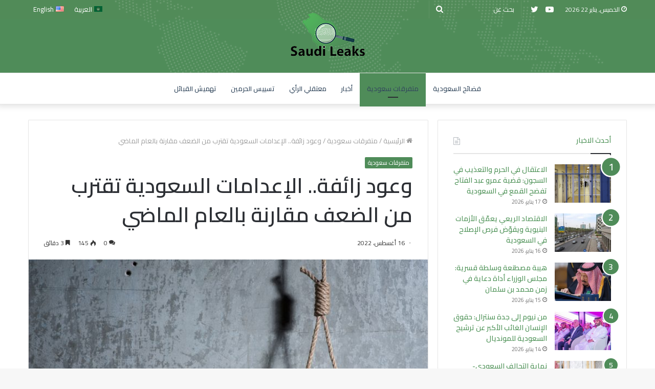

--- FILE ---
content_type: text/html; charset=UTF-8
request_url: https://saudileaks.org/%D8%A7%D9%84%D9%85%D8%A7%D8%B6%D9%8A/
body_size: 27586
content:
<!DOCTYPE html>
<html dir="rtl" lang="ar" class="" data-skin="light">
<head>
	<meta charset="UTF-8" />
	<link rel="profile" href="http://gmpg.org/xfn/11" />
	
<meta http-equiv='x-dns-prefetch-control' content='on'>
<link rel='dns-prefetch' href='//cdnjs.cloudflare.com' />
<link rel='dns-prefetch' href='//ajax.googleapis.com' />
<link rel='dns-prefetch' href='//fonts.googleapis.com' />
<link rel='dns-prefetch' href='//fonts.gstatic.com' />
<link rel='dns-prefetch' href='//s.gravatar.com' />
<link rel='dns-prefetch' href='//www.google-analytics.com' />
<link rel='preload' as='image' href='https://saudileaks.org/wp-content/uploads/2021/05/logo-2-1.png'>
<link rel='preload' as='image' href='https://saudileaks.org/wp-content/uploads/2022/05/الإعدام.jpg'>
<link rel='preload' as='font' href='https://saudileaks.org/wp-content/themes/jannah/assets/fonts/tielabs-fonticon/tielabs-fonticon.woff' type='font/woff' crossorigin='anonymous' />
<link rel='preload' as='font' href='https://saudileaks.org/wp-content/themes/jannah/assets/fonts/fontawesome/fa-solid-900.woff2' type='font/woff2' crossorigin='anonymous' />
<link rel='preload' as='font' href='https://saudileaks.org/wp-content/themes/jannah/assets/fonts/fontawesome/fa-brands-400.woff2' type='font/woff2' crossorigin='anonymous' />
<link rel='preload' as='font' href='https://saudileaks.org/wp-content/themes/jannah/assets/fonts/fontawesome/fa-regular-400.woff2' type='font/woff2' crossorigin='anonymous' />
<link rel='preload' as='script' href='https://ajax.googleapis.com/ajax/libs/webfont/1/webfont.js'>
<meta name='robots' content='index, follow, max-image-preview:large, max-snippet:-1, max-video-preview:-1' />

	<!-- This site is optimized with the Yoast SEO plugin v16.6 - https://yoast.com/wordpress/plugins/seo/ -->
	<title>وعود زائفة.. الإعدامات السعودية تقترب من الضعف مقارنة بالعام الماضي - سعودي ليكس</title>
	<meta name="description" content="أعدمت السلطات السعودية 120 شخصًا في الأشهر الستة الأولى من عام 2022 وهو ما يقرب من ضعف عدد الذين تم إعدامهم في العام الماضي بأكمله" />
	<link rel="canonical" href="https://saudileaks.org/الماضي/" />
	<meta property="og:locale" content="ar_AR" />
	<meta property="og:type" content="article" />
	<meta property="og:title" content="وعود زائفة.. الإعدامات السعودية تقترب من الضعف مقارنة بالعام الماضي - سعودي ليكس" />
	<meta property="og:description" content="أعدمت السلطات السعودية 120 شخصًا في الأشهر الستة الأولى من عام 2022 وهو ما يقرب من ضعف عدد الذين تم إعدامهم في العام الماضي بأكمله" />
	<meta property="og:url" content="https://saudileaks.org/الماضي/" />
	<meta property="og:site_name" content="سعودي ليكس" />
	<meta property="article:published_time" content="2022-08-16T08:59:25+00:00" />
	<meta property="og:image" content="https://saudileaks.org/wp-content/uploads/2022/05/الإعدام.jpg" />
	<meta property="og:image:width" content="730" />
	<meta property="og:image:height" content="438" />
	<meta name="twitter:card" content="summary_large_image" />
	<meta name="twitter:label1" content="كُتب بواسطة" />
	<meta name="twitter:data1" content="سعودي ليكس" />
	<meta name="twitter:label2" content="وقت القراءة المُقدّر" />
	<meta name="twitter:data2" content="4 دقائق" />
	<script type="application/ld+json" class="yoast-schema-graph">{"@context":"https://schema.org","@graph":[{"@type":"WebSite","@id":"https://saudileaks.org/#website","url":"https://saudileaks.org/","name":"\u0633\u0639\u0648\u062f\u064a \u0644\u064a\u0643\u0633","description":"","potentialAction":[{"@type":"SearchAction","target":{"@type":"EntryPoint","urlTemplate":"https://saudileaks.org/?s={search_term_string}"},"query-input":"required name=search_term_string"}],"inLanguage":"ar"},{"@type":"ImageObject","@id":"https://saudileaks.org/%d8%a7%d9%84%d9%85%d8%a7%d8%b6%d9%8a/#primaryimage","inLanguage":"ar","url":"https://saudileaks.org/wp-content/uploads/2022/05/\u0627\u0644\u0625\u0639\u062f\u0627\u0645.jpg","contentUrl":"https://saudileaks.org/wp-content/uploads/2022/05/\u0627\u0644\u0625\u0639\u062f\u0627\u0645.jpg","width":730,"height":438,"caption":"\u0627\u0644\u0633\u0639\u0648\u062f\u064a\u0629 \u0648\u0627\u0644\u0625\u0639\u062f\u0627\u0645\u0627\u062a \u0627\u0644\u062a\u0639\u0633\u0641\u064a\u0629: \u0625\u0635\u0631\u0627\u0631 \u0639\u0644\u0649 \u062e\u0631\u0642 \u0627\u0644\u0627\u0644\u062a\u0632\u0627\u0645\u0627\u062a \u0627\u0644\u062f\u0648\u0644\u064a\u0629"},{"@type":"WebPage","@id":"https://saudileaks.org/%d8%a7%d9%84%d9%85%d8%a7%d8%b6%d9%8a/#webpage","url":"https://saudileaks.org/%d8%a7%d9%84%d9%85%d8%a7%d8%b6%d9%8a/","name":"\u0648\u0639\u0648\u062f \u0632\u0627\u0626\u0641\u0629.. \u0627\u0644\u0625\u0639\u062f\u0627\u0645\u0627\u062a \u0627\u0644\u0633\u0639\u0648\u062f\u064a\u0629 \u062a\u0642\u062a\u0631\u0628 \u0645\u0646 \u0627\u0644\u0636\u0639\u0641 \u0645\u0642\u0627\u0631\u0646\u0629 \u0628\u0627\u0644\u0639\u0627\u0645 \u0627\u0644\u0645\u0627\u0636\u064a - \u0633\u0639\u0648\u062f\u064a \u0644\u064a\u0643\u0633","isPartOf":{"@id":"https://saudileaks.org/#website"},"primaryImageOfPage":{"@id":"https://saudileaks.org/%d8%a7%d9%84%d9%85%d8%a7%d8%b6%d9%8a/#primaryimage"},"datePublished":"2022-08-16T08:59:25+00:00","dateModified":"2022-08-16T08:59:25+00:00","author":{"@id":"https://saudileaks.org/#/schema/person/ba08c3d6985b1d9e4462b097c28200a3"},"description":"\u0623\u0639\u062f\u0645\u062a \u0627\u0644\u0633\u0644\u0637\u0627\u062a \u0627\u0644\u0633\u0639\u0648\u062f\u064a\u0629 120 \u0634\u062e\u0635\u064b\u0627 \u0641\u064a \u0627\u0644\u0623\u0634\u0647\u0631 \u0627\u0644\u0633\u062a\u0629 \u0627\u0644\u0623\u0648\u0644\u0649 \u0645\u0646 \u0639\u0627\u0645 2022 \u0648\u0647\u0648 \u0645\u0627 \u064a\u0642\u0631\u0628 \u0645\u0646 \u0636\u0639\u0641 \u0639\u062f\u062f \u0627\u0644\u0630\u064a\u0646 \u062a\u0645 \u0625\u0639\u062f\u0627\u0645\u0647\u0645 \u0641\u064a \u0627\u0644\u0639\u0627\u0645 \u0627\u0644\u0645\u0627\u0636\u064a \u0628\u0623\u0643\u0645\u0644\u0647","breadcrumb":{"@id":"https://saudileaks.org/%d8%a7%d9%84%d9%85%d8%a7%d8%b6%d9%8a/#breadcrumb"},"inLanguage":"ar","potentialAction":[{"@type":"ReadAction","target":["https://saudileaks.org/%d8%a7%d9%84%d9%85%d8%a7%d8%b6%d9%8a/"]}]},{"@type":"BreadcrumbList","@id":"https://saudileaks.org/%d8%a7%d9%84%d9%85%d8%a7%d8%b6%d9%8a/#breadcrumb","itemListElement":[{"@type":"ListItem","position":1,"name":"Home","item":"https://saudileaks.org/"},{"@type":"ListItem","position":2,"name":"\u0648\u0639\u0648\u062f \u0632\u0627\u0626\u0641\u0629.. \u0627\u0644\u0625\u0639\u062f\u0627\u0645\u0627\u062a \u0627\u0644\u0633\u0639\u0648\u062f\u064a\u0629 \u062a\u0642\u062a\u0631\u0628 \u0645\u0646 \u0627\u0644\u0636\u0639\u0641 \u0645\u0642\u0627\u0631\u0646\u0629 \u0628\u0627\u0644\u0639\u0627\u0645 \u0627\u0644\u0645\u0627\u0636\u064a"}]},{"@type":"Person","@id":"https://saudileaks.org/#/schema/person/ba08c3d6985b1d9e4462b097c28200a3","name":"\u0633\u0639\u0648\u062f\u064a \u0644\u064a\u0643\u0633","image":{"@type":"ImageObject","@id":"https://saudileaks.org/#personlogo","inLanguage":"ar","url":"https://secure.gravatar.com/avatar/94dc4d3afa6e3e014b84f861665a0d7f?s=96&d=mm&r=g","contentUrl":"https://secure.gravatar.com/avatar/94dc4d3afa6e3e014b84f861665a0d7f?s=96&d=mm&r=g","caption":"\u0633\u0639\u0648\u062f\u064a \u0644\u064a\u0643\u0633"}}]}</script>
	<!-- / Yoast SEO plugin. -->


<link rel="alternate" type="application/rss+xml" title="سعودي ليكس &laquo; الخلاصة" href="https://saudileaks.org/feed/" />
<link rel="alternate" type="application/rss+xml" title="سعودي ليكس &laquo; خلاصة التعليقات" href="https://saudileaks.org/comments/feed/" />
<link rel="alternate" type="application/rss+xml" title="سعودي ليكس &laquo; وعود زائفة.. الإعدامات السعودية تقترب من الضعف مقارنة بالعام الماضي خلاصة التعليقات" href="https://saudileaks.org/%d8%a7%d9%84%d9%85%d8%a7%d8%b6%d9%8a/feed/" />
<script type="text/javascript">
window._wpemojiSettings = {"baseUrl":"https:\/\/s.w.org\/images\/core\/emoji\/14.0.0\/72x72\/","ext":".png","svgUrl":"https:\/\/s.w.org\/images\/core\/emoji\/14.0.0\/svg\/","svgExt":".svg","source":{"concatemoji":"https:\/\/saudileaks.org\/wp-includes\/js\/wp-emoji-release.min.js?ver=6.2.8"}};
/*! This file is auto-generated */
!function(e,a,t){var n,r,o,i=a.createElement("canvas"),p=i.getContext&&i.getContext("2d");function s(e,t){p.clearRect(0,0,i.width,i.height),p.fillText(e,0,0);e=i.toDataURL();return p.clearRect(0,0,i.width,i.height),p.fillText(t,0,0),e===i.toDataURL()}function c(e){var t=a.createElement("script");t.src=e,t.defer=t.type="text/javascript",a.getElementsByTagName("head")[0].appendChild(t)}for(o=Array("flag","emoji"),t.supports={everything:!0,everythingExceptFlag:!0},r=0;r<o.length;r++)t.supports[o[r]]=function(e){if(p&&p.fillText)switch(p.textBaseline="top",p.font="600 32px Arial",e){case"flag":return s("\ud83c\udff3\ufe0f\u200d\u26a7\ufe0f","\ud83c\udff3\ufe0f\u200b\u26a7\ufe0f")?!1:!s("\ud83c\uddfa\ud83c\uddf3","\ud83c\uddfa\u200b\ud83c\uddf3")&&!s("\ud83c\udff4\udb40\udc67\udb40\udc62\udb40\udc65\udb40\udc6e\udb40\udc67\udb40\udc7f","\ud83c\udff4\u200b\udb40\udc67\u200b\udb40\udc62\u200b\udb40\udc65\u200b\udb40\udc6e\u200b\udb40\udc67\u200b\udb40\udc7f");case"emoji":return!s("\ud83e\udef1\ud83c\udffb\u200d\ud83e\udef2\ud83c\udfff","\ud83e\udef1\ud83c\udffb\u200b\ud83e\udef2\ud83c\udfff")}return!1}(o[r]),t.supports.everything=t.supports.everything&&t.supports[o[r]],"flag"!==o[r]&&(t.supports.everythingExceptFlag=t.supports.everythingExceptFlag&&t.supports[o[r]]);t.supports.everythingExceptFlag=t.supports.everythingExceptFlag&&!t.supports.flag,t.DOMReady=!1,t.readyCallback=function(){t.DOMReady=!0},t.supports.everything||(n=function(){t.readyCallback()},a.addEventListener?(a.addEventListener("DOMContentLoaded",n,!1),e.addEventListener("load",n,!1)):(e.attachEvent("onload",n),a.attachEvent("onreadystatechange",function(){"complete"===a.readyState&&t.readyCallback()})),(e=t.source||{}).concatemoji?c(e.concatemoji):e.wpemoji&&e.twemoji&&(c(e.twemoji),c(e.wpemoji)))}(window,document,window._wpemojiSettings);
</script>
<style type="text/css">
img.wp-smiley,
img.emoji {
	display: inline !important;
	border: none !important;
	box-shadow: none !important;
	height: 1em !important;
	width: 1em !important;
	margin: 0 0.07em !important;
	vertical-align: -0.1em !important;
	background: none !important;
	padding: 0 !important;
}
</style>
	<link rel='stylesheet' id='classic-theme-styles-css' href='https://saudileaks.org/wp-includes/css/classic-themes.min.css?ver=6.2.8' type='text/css' media='all' />
<style id='global-styles-inline-css' type='text/css'>
body{--wp--preset--color--black: #000000;--wp--preset--color--cyan-bluish-gray: #abb8c3;--wp--preset--color--white: #ffffff;--wp--preset--color--pale-pink: #f78da7;--wp--preset--color--vivid-red: #cf2e2e;--wp--preset--color--luminous-vivid-orange: #ff6900;--wp--preset--color--luminous-vivid-amber: #fcb900;--wp--preset--color--light-green-cyan: #7bdcb5;--wp--preset--color--vivid-green-cyan: #00d084;--wp--preset--color--pale-cyan-blue: #8ed1fc;--wp--preset--color--vivid-cyan-blue: #0693e3;--wp--preset--color--vivid-purple: #9b51e0;--wp--preset--gradient--vivid-cyan-blue-to-vivid-purple: linear-gradient(135deg,rgba(6,147,227,1) 0%,rgb(155,81,224) 100%);--wp--preset--gradient--light-green-cyan-to-vivid-green-cyan: linear-gradient(135deg,rgb(122,220,180) 0%,rgb(0,208,130) 100%);--wp--preset--gradient--luminous-vivid-amber-to-luminous-vivid-orange: linear-gradient(135deg,rgba(252,185,0,1) 0%,rgba(255,105,0,1) 100%);--wp--preset--gradient--luminous-vivid-orange-to-vivid-red: linear-gradient(135deg,rgba(255,105,0,1) 0%,rgb(207,46,46) 100%);--wp--preset--gradient--very-light-gray-to-cyan-bluish-gray: linear-gradient(135deg,rgb(238,238,238) 0%,rgb(169,184,195) 100%);--wp--preset--gradient--cool-to-warm-spectrum: linear-gradient(135deg,rgb(74,234,220) 0%,rgb(151,120,209) 20%,rgb(207,42,186) 40%,rgb(238,44,130) 60%,rgb(251,105,98) 80%,rgb(254,248,76) 100%);--wp--preset--gradient--blush-light-purple: linear-gradient(135deg,rgb(255,206,236) 0%,rgb(152,150,240) 100%);--wp--preset--gradient--blush-bordeaux: linear-gradient(135deg,rgb(254,205,165) 0%,rgb(254,45,45) 50%,rgb(107,0,62) 100%);--wp--preset--gradient--luminous-dusk: linear-gradient(135deg,rgb(255,203,112) 0%,rgb(199,81,192) 50%,rgb(65,88,208) 100%);--wp--preset--gradient--pale-ocean: linear-gradient(135deg,rgb(255,245,203) 0%,rgb(182,227,212) 50%,rgb(51,167,181) 100%);--wp--preset--gradient--electric-grass: linear-gradient(135deg,rgb(202,248,128) 0%,rgb(113,206,126) 100%);--wp--preset--gradient--midnight: linear-gradient(135deg,rgb(2,3,129) 0%,rgb(40,116,252) 100%);--wp--preset--duotone--dark-grayscale: url('#wp-duotone-dark-grayscale');--wp--preset--duotone--grayscale: url('#wp-duotone-grayscale');--wp--preset--duotone--purple-yellow: url('#wp-duotone-purple-yellow');--wp--preset--duotone--blue-red: url('#wp-duotone-blue-red');--wp--preset--duotone--midnight: url('#wp-duotone-midnight');--wp--preset--duotone--magenta-yellow: url('#wp-duotone-magenta-yellow');--wp--preset--duotone--purple-green: url('#wp-duotone-purple-green');--wp--preset--duotone--blue-orange: url('#wp-duotone-blue-orange');--wp--preset--font-size--small: 13px;--wp--preset--font-size--medium: 20px;--wp--preset--font-size--large: 36px;--wp--preset--font-size--x-large: 42px;--wp--preset--spacing--20: 0.44rem;--wp--preset--spacing--30: 0.67rem;--wp--preset--spacing--40: 1rem;--wp--preset--spacing--50: 1.5rem;--wp--preset--spacing--60: 2.25rem;--wp--preset--spacing--70: 3.38rem;--wp--preset--spacing--80: 5.06rem;--wp--preset--shadow--natural: 6px 6px 9px rgba(0, 0, 0, 0.2);--wp--preset--shadow--deep: 12px 12px 50px rgba(0, 0, 0, 0.4);--wp--preset--shadow--sharp: 6px 6px 0px rgba(0, 0, 0, 0.2);--wp--preset--shadow--outlined: 6px 6px 0px -3px rgba(255, 255, 255, 1), 6px 6px rgba(0, 0, 0, 1);--wp--preset--shadow--crisp: 6px 6px 0px rgba(0, 0, 0, 1);}:where(.is-layout-flex){gap: 0.5em;}body .is-layout-flow > .alignleft{float: left;margin-inline-start: 0;margin-inline-end: 2em;}body .is-layout-flow > .alignright{float: right;margin-inline-start: 2em;margin-inline-end: 0;}body .is-layout-flow > .aligncenter{margin-left: auto !important;margin-right: auto !important;}body .is-layout-constrained > .alignleft{float: left;margin-inline-start: 0;margin-inline-end: 2em;}body .is-layout-constrained > .alignright{float: right;margin-inline-start: 2em;margin-inline-end: 0;}body .is-layout-constrained > .aligncenter{margin-left: auto !important;margin-right: auto !important;}body .is-layout-constrained > :where(:not(.alignleft):not(.alignright):not(.alignfull)){max-width: var(--wp--style--global--content-size);margin-left: auto !important;margin-right: auto !important;}body .is-layout-constrained > .alignwide{max-width: var(--wp--style--global--wide-size);}body .is-layout-flex{display: flex;}body .is-layout-flex{flex-wrap: wrap;align-items: center;}body .is-layout-flex > *{margin: 0;}:where(.wp-block-columns.is-layout-flex){gap: 2em;}.has-black-color{color: var(--wp--preset--color--black) !important;}.has-cyan-bluish-gray-color{color: var(--wp--preset--color--cyan-bluish-gray) !important;}.has-white-color{color: var(--wp--preset--color--white) !important;}.has-pale-pink-color{color: var(--wp--preset--color--pale-pink) !important;}.has-vivid-red-color{color: var(--wp--preset--color--vivid-red) !important;}.has-luminous-vivid-orange-color{color: var(--wp--preset--color--luminous-vivid-orange) !important;}.has-luminous-vivid-amber-color{color: var(--wp--preset--color--luminous-vivid-amber) !important;}.has-light-green-cyan-color{color: var(--wp--preset--color--light-green-cyan) !important;}.has-vivid-green-cyan-color{color: var(--wp--preset--color--vivid-green-cyan) !important;}.has-pale-cyan-blue-color{color: var(--wp--preset--color--pale-cyan-blue) !important;}.has-vivid-cyan-blue-color{color: var(--wp--preset--color--vivid-cyan-blue) !important;}.has-vivid-purple-color{color: var(--wp--preset--color--vivid-purple) !important;}.has-black-background-color{background-color: var(--wp--preset--color--black) !important;}.has-cyan-bluish-gray-background-color{background-color: var(--wp--preset--color--cyan-bluish-gray) !important;}.has-white-background-color{background-color: var(--wp--preset--color--white) !important;}.has-pale-pink-background-color{background-color: var(--wp--preset--color--pale-pink) !important;}.has-vivid-red-background-color{background-color: var(--wp--preset--color--vivid-red) !important;}.has-luminous-vivid-orange-background-color{background-color: var(--wp--preset--color--luminous-vivid-orange) !important;}.has-luminous-vivid-amber-background-color{background-color: var(--wp--preset--color--luminous-vivid-amber) !important;}.has-light-green-cyan-background-color{background-color: var(--wp--preset--color--light-green-cyan) !important;}.has-vivid-green-cyan-background-color{background-color: var(--wp--preset--color--vivid-green-cyan) !important;}.has-pale-cyan-blue-background-color{background-color: var(--wp--preset--color--pale-cyan-blue) !important;}.has-vivid-cyan-blue-background-color{background-color: var(--wp--preset--color--vivid-cyan-blue) !important;}.has-vivid-purple-background-color{background-color: var(--wp--preset--color--vivid-purple) !important;}.has-black-border-color{border-color: var(--wp--preset--color--black) !important;}.has-cyan-bluish-gray-border-color{border-color: var(--wp--preset--color--cyan-bluish-gray) !important;}.has-white-border-color{border-color: var(--wp--preset--color--white) !important;}.has-pale-pink-border-color{border-color: var(--wp--preset--color--pale-pink) !important;}.has-vivid-red-border-color{border-color: var(--wp--preset--color--vivid-red) !important;}.has-luminous-vivid-orange-border-color{border-color: var(--wp--preset--color--luminous-vivid-orange) !important;}.has-luminous-vivid-amber-border-color{border-color: var(--wp--preset--color--luminous-vivid-amber) !important;}.has-light-green-cyan-border-color{border-color: var(--wp--preset--color--light-green-cyan) !important;}.has-vivid-green-cyan-border-color{border-color: var(--wp--preset--color--vivid-green-cyan) !important;}.has-pale-cyan-blue-border-color{border-color: var(--wp--preset--color--pale-cyan-blue) !important;}.has-vivid-cyan-blue-border-color{border-color: var(--wp--preset--color--vivid-cyan-blue) !important;}.has-vivid-purple-border-color{border-color: var(--wp--preset--color--vivid-purple) !important;}.has-vivid-cyan-blue-to-vivid-purple-gradient-background{background: var(--wp--preset--gradient--vivid-cyan-blue-to-vivid-purple) !important;}.has-light-green-cyan-to-vivid-green-cyan-gradient-background{background: var(--wp--preset--gradient--light-green-cyan-to-vivid-green-cyan) !important;}.has-luminous-vivid-amber-to-luminous-vivid-orange-gradient-background{background: var(--wp--preset--gradient--luminous-vivid-amber-to-luminous-vivid-orange) !important;}.has-luminous-vivid-orange-to-vivid-red-gradient-background{background: var(--wp--preset--gradient--luminous-vivid-orange-to-vivid-red) !important;}.has-very-light-gray-to-cyan-bluish-gray-gradient-background{background: var(--wp--preset--gradient--very-light-gray-to-cyan-bluish-gray) !important;}.has-cool-to-warm-spectrum-gradient-background{background: var(--wp--preset--gradient--cool-to-warm-spectrum) !important;}.has-blush-light-purple-gradient-background{background: var(--wp--preset--gradient--blush-light-purple) !important;}.has-blush-bordeaux-gradient-background{background: var(--wp--preset--gradient--blush-bordeaux) !important;}.has-luminous-dusk-gradient-background{background: var(--wp--preset--gradient--luminous-dusk) !important;}.has-pale-ocean-gradient-background{background: var(--wp--preset--gradient--pale-ocean) !important;}.has-electric-grass-gradient-background{background: var(--wp--preset--gradient--electric-grass) !important;}.has-midnight-gradient-background{background: var(--wp--preset--gradient--midnight) !important;}.has-small-font-size{font-size: var(--wp--preset--font-size--small) !important;}.has-medium-font-size{font-size: var(--wp--preset--font-size--medium) !important;}.has-large-font-size{font-size: var(--wp--preset--font-size--large) !important;}.has-x-large-font-size{font-size: var(--wp--preset--font-size--x-large) !important;}
.wp-block-navigation a:where(:not(.wp-element-button)){color: inherit;}
:where(.wp-block-columns.is-layout-flex){gap: 2em;}
.wp-block-pullquote{font-size: 1.5em;line-height: 1.6;}
</style>
<link rel='stylesheet' id='tie-css-base-css' href='https://saudileaks.org/wp-content/themes/jannah/assets/css/base.min.css?ver=5.4.3' type='text/css' media='all' />
<link rel='stylesheet' id='tie-css-styles-css' href='https://saudileaks.org/wp-content/themes/jannah/assets/css/style.min.css?ver=5.4.3' type='text/css' media='all' />
<link rel='stylesheet' id='tie-css-widgets-css' href='https://saudileaks.org/wp-content/themes/jannah/assets/css/widgets.min.css?ver=5.4.3' type='text/css' media='all' />
<link rel='stylesheet' id='tie-css-helpers-css' href='https://saudileaks.org/wp-content/themes/jannah/assets/css/helpers.min.css?ver=5.4.3' type='text/css' media='all' />
<link rel='stylesheet' id='tie-fontawesome5-css' href='https://saudileaks.org/wp-content/themes/jannah/assets/css/fontawesome.css?ver=5.4.3' type='text/css' media='all' />
<link rel='stylesheet' id='tie-css-ilightbox-css' href='https://saudileaks.org/wp-content/themes/jannah/assets/ilightbox/dark-skin/skin.css?ver=5.4.3' type='text/css' media='all' />
<link rel='stylesheet' id='tie-css-shortcodes-css' href='https://saudileaks.org/wp-content/themes/jannah/assets/css/plugins/shortcodes.min.css?ver=5.4.3' type='text/css' media='all' />
<link rel='stylesheet' id='tie-css-single-css' href='https://saudileaks.org/wp-content/themes/jannah/assets/css/single.min.css?ver=5.4.3' type='text/css' media='all' />
<link rel='stylesheet' id='tie-css-print-css' href='https://saudileaks.org/wp-content/themes/jannah/assets/css/print.css?ver=5.4.3' type='text/css' media='print' />
<link rel='stylesheet' id='taqyeem-styles-css' href='https://saudileaks.org/wp-content/themes/jannah/assets/css/plugins/taqyeem.min.css?ver=5.4.3' type='text/css' media='all' />
<style id='taqyeem-styles-inline-css' type='text/css'>
.wf-active body{font-family: 'Cairo';}.wf-active .logo-text,.wf-active h1,.wf-active h2,.wf-active h3,.wf-active h4,.wf-active h5,.wf-active h6,.wf-active .the-subtitle{font-family: 'Cairo';}.wf-active #main-nav .main-menu > ul > li > a{font-family: 'Cairo';}.wf-active blockquote p{font-family: 'Cairo';}.brand-title,a:hover,.tie-popup-search-submit,#logo.text-logo a,.theme-header nav .components #search-submit:hover,.theme-header .header-nav .components > li:hover > a,.theme-header .header-nav .components li a:hover,.main-menu ul.cats-vertical li a.is-active,.main-menu ul.cats-vertical li a:hover,.main-nav li.mega-menu .post-meta a:hover,.main-nav li.mega-menu .post-box-title a:hover,.search-in-main-nav.autocomplete-suggestions a:hover,#main-nav .menu ul:not(.cats-horizontal) li:hover > a,#main-nav .menu ul li.current-menu-item:not(.mega-link-column) > a,.top-nav .menu li:hover > a,.top-nav .menu > .tie-current-menu > a,.search-in-top-nav.autocomplete-suggestions .post-title a:hover,div.mag-box .mag-box-options .mag-box-filter-links a.active,.mag-box-filter-links .flexMenu-viewMore:hover > a,.stars-rating-active,body .tabs.tabs .active > a,.video-play-icon,.spinner-circle:after,#go-to-content:hover,.comment-list .comment-author .fn,.commentlist .comment-author .fn,blockquote::before,blockquote cite,blockquote.quote-simple p,.multiple-post-pages a:hover,#story-index li .is-current,.latest-tweets-widget .twitter-icon-wrap span,.wide-slider-nav-wrapper .slide,.wide-next-prev-slider-wrapper .tie-slider-nav li:hover span,.review-final-score h3,#mobile-menu-icon:hover .menu-text,body .entry a,.dark-skin body .entry a,.entry .post-bottom-meta a:hover,.comment-list .comment-content a,q a,blockquote a,.widget.tie-weather-widget .icon-basecloud-bg:after,.site-footer a:hover,.site-footer .stars-rating-active,.site-footer .twitter-icon-wrap span,.site-info a:hover{color: #4f8c59;}#instagram-link a:hover{color: #4f8c59 !important;border-color: #4f8c59 !important;}[type='submit'],.button,.generic-button a,.generic-button button,.theme-header .header-nav .comp-sub-menu a.button.guest-btn:hover,.theme-header .header-nav .comp-sub-menu a.checkout-button,nav.main-nav .menu > li.tie-current-menu > a,nav.main-nav .menu > li:hover > a,.main-menu .mega-links-head:after,.main-nav .mega-menu.mega-cat .cats-horizontal li a.is-active,#mobile-menu-icon:hover .nav-icon,#mobile-menu-icon:hover .nav-icon:before,#mobile-menu-icon:hover .nav-icon:after,.search-in-main-nav.autocomplete-suggestions a.button,.search-in-top-nav.autocomplete-suggestions a.button,.spinner > div,.post-cat,.pages-numbers li.current span,.multiple-post-pages > span,#tie-wrapper .mejs-container .mejs-controls,.mag-box-filter-links a:hover,.slider-arrow-nav a:not(.pagination-disabled):hover,.comment-list .reply a:hover,.commentlist .reply a:hover,#reading-position-indicator,#story-index-icon,.videos-block .playlist-title,.review-percentage .review-item span span,.tie-slick-dots li.slick-active button,.tie-slick-dots li button:hover,.digital-rating-static,.timeline-widget li a:hover .date:before,#wp-calendar #today,.posts-list-counter li.widget-post-list:before,.cat-counter a + span,.tie-slider-nav li span:hover,.fullwidth-area .widget_tag_cloud .tagcloud a:hover,.magazine2:not(.block-head-4) .dark-widgetized-area ul.tabs a:hover,.magazine2:not(.block-head-4) .dark-widgetized-area ul.tabs .active a,.magazine1 .dark-widgetized-area ul.tabs a:hover,.magazine1 .dark-widgetized-area ul.tabs .active a,.block-head-4.magazine2 .dark-widgetized-area .tabs.tabs .active a,.block-head-4.magazine2 .dark-widgetized-area .tabs > .active a:before,.block-head-4.magazine2 .dark-widgetized-area .tabs > .active a:after,.demo_store,.demo #logo:after,.demo #sticky-logo:after,.widget.tie-weather-widget,span.video-close-btn:hover,#go-to-top,.latest-tweets-widget .slider-links .button:not(:hover){background-color: #4f8c59;color: #FFFFFF;}.tie-weather-widget .widget-title .the-subtitle,.block-head-4.magazine2 #footer .tabs .active a:hover{color: #FFFFFF;}pre,code,.pages-numbers li.current span,.theme-header .header-nav .comp-sub-menu a.button.guest-btn:hover,.multiple-post-pages > span,.post-content-slideshow .tie-slider-nav li span:hover,#tie-body .tie-slider-nav li > span:hover,.slider-arrow-nav a:not(.pagination-disabled):hover,.main-nav .mega-menu.mega-cat .cats-horizontal li a.is-active,.main-nav .mega-menu.mega-cat .cats-horizontal li a:hover,.main-menu .menu > li > .menu-sub-content{border-color: #4f8c59;}.main-menu .menu > li.tie-current-menu{border-bottom-color: #4f8c59;}.top-nav .menu li.tie-current-menu > a:before,.top-nav .menu li.menu-item-has-children:hover > a:before{border-top-color: #4f8c59;}.main-nav .main-menu .menu > li.tie-current-menu > a:before,.main-nav .main-menu .menu > li:hover > a:before{border-top-color: #FFFFFF;}header.main-nav-light .main-nav .menu-item-has-children li:hover > a:before,header.main-nav-light .main-nav .mega-menu li:hover > a:before{border-left-color: #4f8c59;}.rtl header.main-nav-light .main-nav .menu-item-has-children li:hover > a:before,.rtl header.main-nav-light .main-nav .mega-menu li:hover > a:before{border-right-color: #4f8c59;border-left-color: transparent;}.top-nav ul.menu li .menu-item-has-children:hover > a:before{border-top-color: transparent;border-left-color: #4f8c59;}.rtl .top-nav ul.menu li .menu-item-has-children:hover > a:before{border-left-color: transparent;border-right-color: #4f8c59;}::-moz-selection{background-color: #4f8c59;color: #FFFFFF;}::selection{background-color: #4f8c59;color: #FFFFFF;}circle.circle_bar{stroke: #4f8c59;}#reading-position-indicator{box-shadow: 0 0 10px rgba( 79,140,89,0.7);}#logo.text-logo a:hover,body .entry a:hover,.dark-skin body .entry a:hover,.comment-list .comment-content a:hover,.block-head-4.magazine2 .site-footer .tabs li a:hover,q a:hover,blockquote a:hover{color: #1d5a27;}.button:hover,input[type='submit']:hover,.generic-button a:hover,.generic-button button:hover,a.post-cat:hover,.site-footer .button:hover,.site-footer [type='submit']:hover,.search-in-main-nav.autocomplete-suggestions a.button:hover,.search-in-top-nav.autocomplete-suggestions a.button:hover,.theme-header .header-nav .comp-sub-menu a.checkout-button:hover{background-color: #1d5a27;color: #FFFFFF;}.theme-header .header-nav .comp-sub-menu a.checkout-button:not(:hover),body .entry a.button{color: #FFFFFF;}#story-index.is-compact .story-index-content{background-color: #4f8c59;}#story-index.is-compact .story-index-content a,#story-index.is-compact .story-index-content .is-current{color: #FFFFFF;}#tie-body .mag-box-title h3 a,#tie-body .block-more-button{color: #4f8c59;}#tie-body .mag-box-title h3 a:hover,#tie-body .block-more-button:hover{color: #1d5a27;}#tie-body .mag-box-title{color: #4f8c59;}#tie-body .mag-box-title:before{border-top-color: #4f8c59;}#tie-body .mag-box-title:after,#tie-body #footer .widget-title:after{background-color: #4f8c59;}.brand-title,a:hover,.tie-popup-search-submit,#logo.text-logo a,.theme-header nav .components #search-submit:hover,.theme-header .header-nav .components > li:hover > a,.theme-header .header-nav .components li a:hover,.main-menu ul.cats-vertical li a.is-active,.main-menu ul.cats-vertical li a:hover,.main-nav li.mega-menu .post-meta a:hover,.main-nav li.mega-menu .post-box-title a:hover,.search-in-main-nav.autocomplete-suggestions a:hover,#main-nav .menu ul:not(.cats-horizontal) li:hover > a,#main-nav .menu ul li.current-menu-item:not(.mega-link-column) > a,.top-nav .menu li:hover > a,.top-nav .menu > .tie-current-menu > a,.search-in-top-nav.autocomplete-suggestions .post-title a:hover,div.mag-box .mag-box-options .mag-box-filter-links a.active,.mag-box-filter-links .flexMenu-viewMore:hover > a,.stars-rating-active,body .tabs.tabs .active > a,.video-play-icon,.spinner-circle:after,#go-to-content:hover,.comment-list .comment-author .fn,.commentlist .comment-author .fn,blockquote::before,blockquote cite,blockquote.quote-simple p,.multiple-post-pages a:hover,#story-index li .is-current,.latest-tweets-widget .twitter-icon-wrap span,.wide-slider-nav-wrapper .slide,.wide-next-prev-slider-wrapper .tie-slider-nav li:hover span,.review-final-score h3,#mobile-menu-icon:hover .menu-text,body .entry a,.dark-skin body .entry a,.entry .post-bottom-meta a:hover,.comment-list .comment-content a,q a,blockquote a,.widget.tie-weather-widget .icon-basecloud-bg:after,.site-footer a:hover,.site-footer .stars-rating-active,.site-footer .twitter-icon-wrap span,.site-info a:hover{color: #4f8c59;}#instagram-link a:hover{color: #4f8c59 !important;border-color: #4f8c59 !important;}[type='submit'],.button,.generic-button a,.generic-button button,.theme-header .header-nav .comp-sub-menu a.button.guest-btn:hover,.theme-header .header-nav .comp-sub-menu a.checkout-button,nav.main-nav .menu > li.tie-current-menu > a,nav.main-nav .menu > li:hover > a,.main-menu .mega-links-head:after,.main-nav .mega-menu.mega-cat .cats-horizontal li a.is-active,#mobile-menu-icon:hover .nav-icon,#mobile-menu-icon:hover .nav-icon:before,#mobile-menu-icon:hover .nav-icon:after,.search-in-main-nav.autocomplete-suggestions a.button,.search-in-top-nav.autocomplete-suggestions a.button,.spinner > div,.post-cat,.pages-numbers li.current span,.multiple-post-pages > span,#tie-wrapper .mejs-container .mejs-controls,.mag-box-filter-links a:hover,.slider-arrow-nav a:not(.pagination-disabled):hover,.comment-list .reply a:hover,.commentlist .reply a:hover,#reading-position-indicator,#story-index-icon,.videos-block .playlist-title,.review-percentage .review-item span span,.tie-slick-dots li.slick-active button,.tie-slick-dots li button:hover,.digital-rating-static,.timeline-widget li a:hover .date:before,#wp-calendar #today,.posts-list-counter li.widget-post-list:before,.cat-counter a + span,.tie-slider-nav li span:hover,.fullwidth-area .widget_tag_cloud .tagcloud a:hover,.magazine2:not(.block-head-4) .dark-widgetized-area ul.tabs a:hover,.magazine2:not(.block-head-4) .dark-widgetized-area ul.tabs .active a,.magazine1 .dark-widgetized-area ul.tabs a:hover,.magazine1 .dark-widgetized-area ul.tabs .active a,.block-head-4.magazine2 .dark-widgetized-area .tabs.tabs .active a,.block-head-4.magazine2 .dark-widgetized-area .tabs > .active a:before,.block-head-4.magazine2 .dark-widgetized-area .tabs > .active a:after,.demo_store,.demo #logo:after,.demo #sticky-logo:after,.widget.tie-weather-widget,span.video-close-btn:hover,#go-to-top,.latest-tweets-widget .slider-links .button:not(:hover){background-color: #4f8c59;color: #FFFFFF;}.tie-weather-widget .widget-title .the-subtitle,.block-head-4.magazine2 #footer .tabs .active a:hover{color: #FFFFFF;}pre,code,.pages-numbers li.current span,.theme-header .header-nav .comp-sub-menu a.button.guest-btn:hover,.multiple-post-pages > span,.post-content-slideshow .tie-slider-nav li span:hover,#tie-body .tie-slider-nav li > span:hover,.slider-arrow-nav a:not(.pagination-disabled):hover,.main-nav .mega-menu.mega-cat .cats-horizontal li a.is-active,.main-nav .mega-menu.mega-cat .cats-horizontal li a:hover,.main-menu .menu > li > .menu-sub-content{border-color: #4f8c59;}.main-menu .menu > li.tie-current-menu{border-bottom-color: #4f8c59;}.top-nav .menu li.tie-current-menu > a:before,.top-nav .menu li.menu-item-has-children:hover > a:before{border-top-color: #4f8c59;}.main-nav .main-menu .menu > li.tie-current-menu > a:before,.main-nav .main-menu .menu > li:hover > a:before{border-top-color: #FFFFFF;}header.main-nav-light .main-nav .menu-item-has-children li:hover > a:before,header.main-nav-light .main-nav .mega-menu li:hover > a:before{border-left-color: #4f8c59;}.rtl header.main-nav-light .main-nav .menu-item-has-children li:hover > a:before,.rtl header.main-nav-light .main-nav .mega-menu li:hover > a:before{border-right-color: #4f8c59;border-left-color: transparent;}.top-nav ul.menu li .menu-item-has-children:hover > a:before{border-top-color: transparent;border-left-color: #4f8c59;}.rtl .top-nav ul.menu li .menu-item-has-children:hover > a:before{border-left-color: transparent;border-right-color: #4f8c59;}::-moz-selection{background-color: #4f8c59;color: #FFFFFF;}::selection{background-color: #4f8c59;color: #FFFFFF;}circle.circle_bar{stroke: #4f8c59;}#reading-position-indicator{box-shadow: 0 0 10px rgba( 79,140,89,0.7);}#logo.text-logo a:hover,body .entry a:hover,.dark-skin body .entry a:hover,.comment-list .comment-content a:hover,.block-head-4.magazine2 .site-footer .tabs li a:hover,q a:hover,blockquote a:hover{color: #1d5a27;}.button:hover,input[type='submit']:hover,.generic-button a:hover,.generic-button button:hover,a.post-cat:hover,.site-footer .button:hover,.site-footer [type='submit']:hover,.search-in-main-nav.autocomplete-suggestions a.button:hover,.search-in-top-nav.autocomplete-suggestions a.button:hover,.theme-header .header-nav .comp-sub-menu a.checkout-button:hover{background-color: #1d5a27;color: #FFFFFF;}.theme-header .header-nav .comp-sub-menu a.checkout-button:not(:hover),body .entry a.button{color: #FFFFFF;}#story-index.is-compact .story-index-content{background-color: #4f8c59;}#story-index.is-compact .story-index-content a,#story-index.is-compact .story-index-content .is-current{color: #FFFFFF;}#tie-body .mag-box-title h3 a,#tie-body .block-more-button{color: #4f8c59;}#tie-body .mag-box-title h3 a:hover,#tie-body .block-more-button:hover{color: #1d5a27;}#tie-body .mag-box-title{color: #4f8c59;}#tie-body .mag-box-title:before{border-top-color: #4f8c59;}#tie-body .mag-box-title:after,#tie-body #footer .widget-title:after{background-color: #4f8c59;}#top-nav,#top-nav .sub-menu,#top-nav .comp-sub-menu,#top-nav .ticker-content,#top-nav .ticker-swipe,.top-nav-boxed #top-nav .topbar-wrapper,.search-in-top-nav.autocomplete-suggestions,#top-nav .guest-btn:not(:hover){background-color : rgba(231,76,60,0.01);}#top-nav *,.search-in-top-nav.autocomplete-suggestions{border-color: rgba( 255,255,255,0.08);}#top-nav .icon-basecloud-bg:after{color: rgba(231,76,60,0.01);}#top-nav a:not(:hover),#top-nav input,#top-nav #search-submit,#top-nav .fa-spinner,#top-nav .dropdown-social-icons li a span,#top-nav .components > li .social-link:not(:hover) span,.search-in-top-nav.autocomplete-suggestions a{color: #ffffff;}#top-nav .menu-item-has-children > a:before{border-top-color: #ffffff;}#top-nav li .menu-item-has-children > a:before{border-top-color: transparent;border-left-color: #ffffff;}.rtl #top-nav .menu li .menu-item-has-children > a:before{border-left-color: transparent;border-right-color: #ffffff;}#top-nav input::-moz-placeholder{color: #ffffff;}#top-nav input:-moz-placeholder{color: #ffffff;}#top-nav input:-ms-input-placeholder{color: #ffffff;}#top-nav input::-webkit-input-placeholder{color: #ffffff;}#top-nav,#top-nav .comp-sub-menu,#top-nav .tie-weather-widget{color: #ffffff;}.search-in-top-nav.autocomplete-suggestions .post-meta,.search-in-top-nav.autocomplete-suggestions .post-meta a:not(:hover){color: rgba( 255,255,255,0.7 );}#top-nav .weather-icon .icon-cloud,#top-nav .weather-icon .icon-basecloud-bg,#top-nav .weather-icon .icon-cloud-behind{color: #ffffff !important;}#main-nav .menu li.menu-item-has-children > a:before,#main-nav .main-menu .mega-menu > a:before{border-top-color: #34495e;}#main-nav .menu li .menu-item-has-children > a:before,#main-nav .mega-menu .menu-item-has-children > a:before{border-top-color: transparent;border-left-color: #34495e;}.rtl #main-nav .menu li .menu-item-has-children > a:before,.rtl #main-nav .mega-menu .menu-item-has-children > a:before{border-left-color: transparent;border-right-color: #34495e;}#main-nav a:not(:hover),#main-nav a.social-link:not(:hover) span,#main-nav .dropdown-social-icons li a span,.search-in-main-nav.autocomplete-suggestions a{color: #34495e;}#main-nav,#main-nav input,#main-nav #search-submit,#main-nav .fa-spinner,#main-nav .comp-sub-menu,#main-nav .tie-weather-widget{color: #34495e;}#main-nav input::-moz-placeholder{color: #34495e;}#main-nav input:-moz-placeholder{color: #34495e;}#main-nav input:-ms-input-placeholder{color: #34495e;}#main-nav input::-webkit-input-placeholder{color: #34495e;}#main-nav .mega-menu .post-meta,#main-nav .mega-menu .post-meta a,.search-in-main-nav.autocomplete-suggestions .post-meta{color: rgba(52,73,94,0.6);}#main-nav .weather-icon .icon-cloud,#main-nav .weather-icon .icon-basecloud-bg,#main-nav .weather-icon .icon-cloud-behind{color: #34495e !important;}#tie-wrapper #theme-header{background-image: url(https://saudileaks.org/wp-content/uploads/2021/07/1233333.png);background-repeat: repeat-x;background-size: cover; background-attachment: fixed;background-position: center center;}@media (max-width: 991px){#tie-wrapper #theme-header .logo-container{background-image: url(https://saudileaks.org/wp-content/uploads/2021/07/1233333.png);background-repeat: repeat-x;background-size: cover; background-attachment: fixed;background-position: center center;}}#footer{background-color: #d6d6d6;}#footer .posts-list-counter .posts-list-items li.widget-post-list:before{border-color: #d6d6d6;}#footer .timeline-widget a .date:before{border-color: rgba(214,214,214,0.8);}#footer .footer-boxed-widget-area,#footer textarea,#footer input:not([type=submit]),#footer select,#footer code,#footer kbd,#footer pre,#footer samp,#footer .show-more-button,#footer .slider-links .tie-slider-nav span,#footer #wp-calendar,#footer #wp-calendar tbody td,#footer #wp-calendar thead th,#footer .widget.buddypress .item-options a{border-color: rgba(0,0,0,0.1);}#footer .social-statistics-widget .white-bg li.social-icons-item a,#footer .widget_tag_cloud .tagcloud a,#footer .latest-tweets-widget .slider-links .tie-slider-nav span,#footer .widget_layered_nav_filters a{border-color: rgba(0,0,0,0.1);}#footer .social-statistics-widget .white-bg li:before{background: rgba(0,0,0,0.1);}.site-footer #wp-calendar tbody td{background: rgba(0,0,0,0.02);}#footer .white-bg .social-icons-item a span.followers span,#footer .circle-three-cols .social-icons-item a .followers-num,#footer .circle-three-cols .social-icons-item a .followers-name{color: rgba(0,0,0,0.8);}#footer .timeline-widget ul:before,#footer .timeline-widget a:not(:hover) .date:before{background-color: #b8b8b8;}
</style>
<script type='text/javascript' src='https://saudileaks.org/wp-includes/js/jquery/jquery.min.js?ver=3.6.4' id='jquery-core-js'></script>
<script type='text/javascript' src='https://saudileaks.org/wp-includes/js/jquery/jquery-migrate.min.js?ver=3.4.0' id='jquery-migrate-js'></script>
<link rel="https://api.w.org/" href="https://saudileaks.org/wp-json/" /><link rel="alternate" type="application/json" href="https://saudileaks.org/wp-json/wp/v2/posts/46847" /><link rel="EditURI" type="application/rsd+xml" title="RSD" href="https://saudileaks.org/xmlrpc.php?rsd" />
<link rel="wlwmanifest" type="application/wlwmanifest+xml" href="https://saudileaks.org/wp-includes/wlwmanifest.xml" />
<link rel="stylesheet" href="https://saudileaks.org/wp-content/themes/jannah/rtl.css" type="text/css" media="screen" /><meta name="generator" content="WordPress 6.2.8" />
<link rel='shortlink' href='https://saudileaks.org/?p=46847' />
<link rel="alternate" type="application/json+oembed" href="https://saudileaks.org/wp-json/oembed/1.0/embed?url=https%3A%2F%2Fsaudileaks.org%2F%25d8%25a7%25d9%2584%25d9%2585%25d8%25a7%25d8%25b6%25d9%258a%2F" />
<link rel="alternate" type="text/xml+oembed" href="https://saudileaks.org/wp-json/oembed/1.0/embed?url=https%3A%2F%2Fsaudileaks.org%2F%25d8%25a7%25d9%2584%25d9%2585%25d8%25a7%25d8%25b6%25d9%258a%2F&#038;format=xml" />
<script type='text/javascript'>
/* <![CDATA[ */
var taqyeem = {"ajaxurl":"https://saudileaks.org/wp-admin/admin-ajax.php" , "your_rating":"تقييمك:"};
/* ]]> */
</script>

<!-- Analytics by WP-Statistics v13.0.8 - https://wp-statistics.com/ -->
<meta http-equiv="X-UA-Compatible" content="IE=edge">
<meta name="theme-color" content="#4f8c59" /><meta name="viewport" content="width=device-width, initial-scale=1.0" /><link rel="amphtml" href="https://saudileaks.org/%D8%A7%D9%84%D9%85%D8%A7%D8%B6%D9%8A/?amp=1">		<style type="text/css" id="wp-custom-css">
			#logo {
    margin-top: 10px !important;
    margin-bottom: 19px !important;
   
}
img.image.wp-image-39634.attachment-full.size-full {
    float: right;
}
.dark-skin .widget a:not(:hover), .dark-skin .widget-title, .dark-skin .widget-title a:not(:hover) {
    color: #545454;
}
.site-footer .widget_nav_menu li {
    list-style: none;
    display: inline-table;
    text-align: right;
    padding-right: 10px !important;
    font-size: 16px !important;
    color: red !important;
}
.the-subtitle {
    color: #51945a;
    font-size: 14px !important;
}
#tie-wrapper #theme-header {
    background-image: url(https://saudileaks.org/wp-content/uploads/2021/07/1233333.png);
    background-repeat: repeat-x;
    background-size: cover;
    background-attachment: local !important;
    background-position: center center;
}
.top-nav {

    border: 1px solid rgb(0 0 0 / 0%) !important;

}
@media only screen and (max-width: 600px) {

#theme-header.has-normal-width-logo #logo {
    text-align: left !important;
	}}
.site-info {
	background: #4f8c59 !important;}

#logo {
    margin-top: -13px !important;
 
}
.tie-row.logo-row {
    height: 104px !important;
}


		</style>
		</head>

<body id="tie-body" class="rtl post-template-default single single-post postid-46847 single-format-standard tie-no-js wrapper-has-shadow block-head-1 magazine1 is-mobile is-header-layout-2 has-header-ad sidebar-right has-sidebar post-layout-1 narrow-title-narrow-media is-standard-format has-mobile-share">

<svg xmlns="http://www.w3.org/2000/svg" viewBox="0 0 0 0" width="0" height="0" focusable="false" role="none" style="visibility: hidden; position: absolute; left: -9999px; overflow: hidden;" ><defs><filter id="wp-duotone-dark-grayscale"><feColorMatrix color-interpolation-filters="sRGB" type="matrix" values=" .299 .587 .114 0 0 .299 .587 .114 0 0 .299 .587 .114 0 0 .299 .587 .114 0 0 " /><feComponentTransfer color-interpolation-filters="sRGB" ><feFuncR type="table" tableValues="0 0.49803921568627" /><feFuncG type="table" tableValues="0 0.49803921568627" /><feFuncB type="table" tableValues="0 0.49803921568627" /><feFuncA type="table" tableValues="1 1" /></feComponentTransfer><feComposite in2="SourceGraphic" operator="in" /></filter></defs></svg><svg xmlns="http://www.w3.org/2000/svg" viewBox="0 0 0 0" width="0" height="0" focusable="false" role="none" style="visibility: hidden; position: absolute; left: -9999px; overflow: hidden;" ><defs><filter id="wp-duotone-grayscale"><feColorMatrix color-interpolation-filters="sRGB" type="matrix" values=" .299 .587 .114 0 0 .299 .587 .114 0 0 .299 .587 .114 0 0 .299 .587 .114 0 0 " /><feComponentTransfer color-interpolation-filters="sRGB" ><feFuncR type="table" tableValues="0 1" /><feFuncG type="table" tableValues="0 1" /><feFuncB type="table" tableValues="0 1" /><feFuncA type="table" tableValues="1 1" /></feComponentTransfer><feComposite in2="SourceGraphic" operator="in" /></filter></defs></svg><svg xmlns="http://www.w3.org/2000/svg" viewBox="0 0 0 0" width="0" height="0" focusable="false" role="none" style="visibility: hidden; position: absolute; left: -9999px; overflow: hidden;" ><defs><filter id="wp-duotone-purple-yellow"><feColorMatrix color-interpolation-filters="sRGB" type="matrix" values=" .299 .587 .114 0 0 .299 .587 .114 0 0 .299 .587 .114 0 0 .299 .587 .114 0 0 " /><feComponentTransfer color-interpolation-filters="sRGB" ><feFuncR type="table" tableValues="0.54901960784314 0.98823529411765" /><feFuncG type="table" tableValues="0 1" /><feFuncB type="table" tableValues="0.71764705882353 0.25490196078431" /><feFuncA type="table" tableValues="1 1" /></feComponentTransfer><feComposite in2="SourceGraphic" operator="in" /></filter></defs></svg><svg xmlns="http://www.w3.org/2000/svg" viewBox="0 0 0 0" width="0" height="0" focusable="false" role="none" style="visibility: hidden; position: absolute; left: -9999px; overflow: hidden;" ><defs><filter id="wp-duotone-blue-red"><feColorMatrix color-interpolation-filters="sRGB" type="matrix" values=" .299 .587 .114 0 0 .299 .587 .114 0 0 .299 .587 .114 0 0 .299 .587 .114 0 0 " /><feComponentTransfer color-interpolation-filters="sRGB" ><feFuncR type="table" tableValues="0 1" /><feFuncG type="table" tableValues="0 0.27843137254902" /><feFuncB type="table" tableValues="0.5921568627451 0.27843137254902" /><feFuncA type="table" tableValues="1 1" /></feComponentTransfer><feComposite in2="SourceGraphic" operator="in" /></filter></defs></svg><svg xmlns="http://www.w3.org/2000/svg" viewBox="0 0 0 0" width="0" height="0" focusable="false" role="none" style="visibility: hidden; position: absolute; left: -9999px; overflow: hidden;" ><defs><filter id="wp-duotone-midnight"><feColorMatrix color-interpolation-filters="sRGB" type="matrix" values=" .299 .587 .114 0 0 .299 .587 .114 0 0 .299 .587 .114 0 0 .299 .587 .114 0 0 " /><feComponentTransfer color-interpolation-filters="sRGB" ><feFuncR type="table" tableValues="0 0" /><feFuncG type="table" tableValues="0 0.64705882352941" /><feFuncB type="table" tableValues="0 1" /><feFuncA type="table" tableValues="1 1" /></feComponentTransfer><feComposite in2="SourceGraphic" operator="in" /></filter></defs></svg><svg xmlns="http://www.w3.org/2000/svg" viewBox="0 0 0 0" width="0" height="0" focusable="false" role="none" style="visibility: hidden; position: absolute; left: -9999px; overflow: hidden;" ><defs><filter id="wp-duotone-magenta-yellow"><feColorMatrix color-interpolation-filters="sRGB" type="matrix" values=" .299 .587 .114 0 0 .299 .587 .114 0 0 .299 .587 .114 0 0 .299 .587 .114 0 0 " /><feComponentTransfer color-interpolation-filters="sRGB" ><feFuncR type="table" tableValues="0.78039215686275 1" /><feFuncG type="table" tableValues="0 0.94901960784314" /><feFuncB type="table" tableValues="0.35294117647059 0.47058823529412" /><feFuncA type="table" tableValues="1 1" /></feComponentTransfer><feComposite in2="SourceGraphic" operator="in" /></filter></defs></svg><svg xmlns="http://www.w3.org/2000/svg" viewBox="0 0 0 0" width="0" height="0" focusable="false" role="none" style="visibility: hidden; position: absolute; left: -9999px; overflow: hidden;" ><defs><filter id="wp-duotone-purple-green"><feColorMatrix color-interpolation-filters="sRGB" type="matrix" values=" .299 .587 .114 0 0 .299 .587 .114 0 0 .299 .587 .114 0 0 .299 .587 .114 0 0 " /><feComponentTransfer color-interpolation-filters="sRGB" ><feFuncR type="table" tableValues="0.65098039215686 0.40392156862745" /><feFuncG type="table" tableValues="0 1" /><feFuncB type="table" tableValues="0.44705882352941 0.4" /><feFuncA type="table" tableValues="1 1" /></feComponentTransfer><feComposite in2="SourceGraphic" operator="in" /></filter></defs></svg><svg xmlns="http://www.w3.org/2000/svg" viewBox="0 0 0 0" width="0" height="0" focusable="false" role="none" style="visibility: hidden; position: absolute; left: -9999px; overflow: hidden;" ><defs><filter id="wp-duotone-blue-orange"><feColorMatrix color-interpolation-filters="sRGB" type="matrix" values=" .299 .587 .114 0 0 .299 .587 .114 0 0 .299 .587 .114 0 0 .299 .587 .114 0 0 " /><feComponentTransfer color-interpolation-filters="sRGB" ><feFuncR type="table" tableValues="0.098039215686275 1" /><feFuncG type="table" tableValues="0 0.66274509803922" /><feFuncB type="table" tableValues="0.84705882352941 0.41960784313725" /><feFuncA type="table" tableValues="1 1" /></feComponentTransfer><feComposite in2="SourceGraphic" operator="in" /></filter></defs></svg>

<div class="background-overlay">

	<div id="tie-container" class="site tie-container">

		
		<div id="tie-wrapper">

			
<header id="theme-header" class="theme-header header-layout-2 main-nav-light main-nav-default-light main-nav-below has-stream-item top-nav-active top-nav-dark top-nav-default-dark top-nav-above has-shadow has-normal-width-logo mobile-header-default">
	
<nav id="top-nav"  class="has-date-components-menu top-nav header-nav" aria-label="الشريط العلوي">
	<div class="container">
		<div class="topbar-wrapper">

			
					<div class="topbar-today-date tie-icon">
						الخميس, يناير 22 2026					</div>
					
			<div class="tie-alignleft">
				<ul class="components">		<li class="search-bar menu-item custom-menu-link" aria-label="بحث">
			<form method="get" id="search" action="https://saudileaks.org/">
				<input id="search-input"  inputmode="search" type="text" name="s" title="بحث عن" placeholder="بحث عن" />
				<button id="search-submit" type="submit">
					<span class="tie-icon-search tie-search-icon" aria-hidden="true"></span>
					<span class="screen-reader-text">بحث عن</span>
				</button>
			</form>
		</li>
		 <li class="social-icons-item"><a class="social-link twitter-social-icon" rel="external noopener nofollow" target="_blank" href="https://twitter.com/Saudia_Leaks"><span class="tie-social-icon tie-icon-twitter"></span><span class="screen-reader-text">تويتر</span></a></li><li class="social-icons-item"><a class="social-link youtube-social-icon" rel="external noopener nofollow" target="_blank" href="https://www.youtube.com/channel/UC_2tKej1C4KYHXoZ-CaC5Rw"><span class="tie-social-icon tie-icon-youtube"></span><span class="screen-reader-text">يوتيوب</span></a></li> </ul><!-- Components -->			</div><!-- .tie-alignleft /-->

			<div class="tie-alignright">
				<div class="top-menu header-menu"><ul id="menu-top" class="menu"><li id="menu-item-42192-ar" class="lang-item lang-item-4082 lang-item-ar current-lang lang-item-first menu-item menu-item-type-custom menu-item-object-custom menu-item-42192-ar"><a href="https://saudileaks.org/%d8%a7%d9%84%d9%85%d8%a7%d8%b6%d9%8a/" hreflang="ar" lang="ar"><img src="[data-uri]" alt="العربية" width="16" height="11" style="width: 16px; height: 11px;" /><span style="margin-right:0.3em;">العربية</span></a></li>
<li id="menu-item-42192-en" class="lang-item lang-item-4085 lang-item-en no-translation menu-item menu-item-type-custom menu-item-object-custom menu-item-42192-en"><a href="https://saudileaks.org/en/home/" hreflang="en" lang="en"><img src="[data-uri]" alt="English" width="16" height="11" style="width: 16px; height: 11px;" /><span style="margin-right:0.3em;">English</span></a></li>
</ul></div>			</div><!-- .tie-alignright /-->

		</div><!-- .topbar-wrapper /-->
	</div><!-- .container /-->
</nav><!-- #top-nav /-->

<div class="container header-container">
	<div class="tie-row logo-row">

		
		<div class="logo-wrapper">
			<div class="tie-col-md-4 logo-container clearfix">
				
		<div id="logo" class="image-logo" >

			
			<a title="سعودي ليكس" href="https://saudileaks.org/">
				
				<picture class="tie-logo-default tie-logo-picture">
					<source class="tie-logo-source-default tie-logo-source" srcset="https://saudileaks.org/wp-content/uploads/2021/05/logo-2-1.png">
					<img class="tie-logo-img-default tie-logo-img" src="https://saudileaks.org/wp-content/uploads/2021/05/logo-2-1.png" alt="سعودي ليكس" width="145" height="85" style="max-height:85px; width: auto;" />
				</picture>
						</a>

			
		</div><!-- #logo /-->

		<div id="mobile-header-components-area_2" class="mobile-header-components"><ul class="components"><li class="mobile-component_menu custom-menu-link"><a href="#" id="mobile-menu-icon" class=""><span class="tie-mobile-menu-icon nav-icon is-layout-1"></span><span class="screen-reader-text">القائمة</span></a></li></ul></div>			</div><!-- .tie-col /-->
		</div><!-- .logo-wrapper /-->

		<div class="tie-col-md-8 stream-item stream-item-top-wrapper"><div class="stream-item-top"></div></div><!-- .tie-col /-->
	</div><!-- .tie-row /-->
</div><!-- .container /-->

<div class="main-nav-wrapper">
	<nav id="main-nav"  class="main-nav header-nav"  aria-label="القائمة الرئيسية">
		<div class="container">

			<div class="main-menu-wrapper">

				
				<div id="menu-components-wrap">

					
					<div class="main-menu main-menu-wrap tie-alignleft">
						<div id="main-nav-menu" class="main-menu header-menu"><ul id="menu-%d9%82%d8%a7%d8%a6%d9%85%d8%a9" class="menu" role="menubar"><li id="menu-item-39628" class="menu-item menu-item-type-taxonomy menu-item-object-category menu-item-39628"><a href="https://saudileaks.org/category/%d9%81%d8%b6%d8%a7%d8%a6%d8%ad-%d8%a7%d9%84%d8%b3%d8%b9%d9%88%d8%af%d9%8a%d8%a9/">فضائح السعودية</a></li>
<li id="menu-item-39629" class="menu-item menu-item-type-taxonomy menu-item-object-category current-post-ancestor current-menu-parent current-post-parent menu-item-39629 tie-current-menu"><a href="https://saudileaks.org/category/%d9%85%d8%aa%d9%81%d8%b1%d9%82%d8%a7%d8%aa-%d8%b3%d8%b9%d9%88%d8%af%d9%8a%d8%a9/">متفرقات سعودية</a></li>
<li id="menu-item-39630" class="menu-item menu-item-type-taxonomy menu-item-object-category menu-item-39630"><a href="https://saudileaks.org/category/%d8%a3%d8%ae%d8%a8%d8%a7%d8%b1/">أخبار</a></li>
<li id="menu-item-39631" class="menu-item menu-item-type-taxonomy menu-item-object-category menu-item-39631"><a href="https://saudileaks.org/category/%d9%85%d8%b9%d8%aa%d9%82%d9%84%d9%8a-%d8%a7%d9%84%d8%b1%d8%a3%d9%8a/">معتقلي الرأي</a></li>
<li id="menu-item-39632" class="menu-item menu-item-type-taxonomy menu-item-object-category menu-item-39632"><a href="https://saudileaks.org/category/%d8%aa%d8%b3%d9%8a%d9%8a%d8%b3-%d8%a7%d9%84%d8%ad%d8%b1%d9%85%d9%8a%d9%86/">تسييس الحرمين</a></li>
<li id="menu-item-39633" class="menu-item menu-item-type-taxonomy menu-item-object-category menu-item-39633"><a href="https://saudileaks.org/category/%d8%aa%d9%87%d9%85%d9%8a%d8%b4-%d8%a7%d9%84%d9%82%d8%a8%d8%a7%d8%a6%d9%84/">تهميش القبائل</a></li>
</ul></div>					</div><!-- .main-menu.tie-alignleft /-->

					
				</div><!-- #menu-components-wrap /-->
			</div><!-- .main-menu-wrapper /-->
		</div><!-- .container /-->
	</nav><!-- #main-nav /-->
</div><!-- .main-nav-wrapper /-->

</header>

<div id="content" class="site-content container"><div id="main-content-row" class="tie-row main-content-row">

<div class="main-content tie-col-md-8 tie-col-xs-12" role="main">

	
	<article id="the-post" class="container-wrapper post-content tie-standard">

		
<header class="entry-header-outer">

	<nav id="breadcrumb"><a href="https://saudileaks.org/"><span class="tie-icon-home" aria-hidden="true"></span> الرئيسية</a><em class="delimiter">/</em><a href="https://saudileaks.org/category/%d9%85%d8%aa%d9%81%d8%b1%d9%82%d8%a7%d8%aa-%d8%b3%d8%b9%d9%88%d8%af%d9%8a%d8%a9/">متفرقات سعودية</a><em class="delimiter">/</em><span class="current">وعود زائفة.. الإعدامات السعودية تقترب من الضعف مقارنة بالعام الماضي</span></nav><script type="application/ld+json">{"@context":"http:\/\/schema.org","@type":"BreadcrumbList","@id":"#Breadcrumb","itemListElement":[{"@type":"ListItem","position":1,"item":{"name":"\u0627\u0644\u0631\u0626\u064a\u0633\u064a\u0629","@id":"https:\/\/saudileaks.org\/"}},{"@type":"ListItem","position":2,"item":{"name":"\u0645\u062a\u0641\u0631\u0642\u0627\u062a \u0633\u0639\u0648\u062f\u064a\u0629","@id":"https:\/\/saudileaks.org\/category\/%d9%85%d8%aa%d9%81%d8%b1%d9%82%d8%a7%d8%aa-%d8%b3%d8%b9%d9%88%d8%af%d9%8a%d8%a9\/"}}]}</script>
	<div class="entry-header">

		<span class="post-cat-wrap"><a class="post-cat tie-cat-18" href="https://saudileaks.org/category/%d9%85%d8%aa%d9%81%d8%b1%d9%82%d8%a7%d8%aa-%d8%b3%d8%b9%d9%88%d8%af%d9%8a%d8%a9/">متفرقات سعودية</a></span>
		<h1 class="post-title entry-title">وعود زائفة.. الإعدامات السعودية تقترب من الضعف مقارنة بالعام الماضي</h1>

		<div id="single-post-meta" class="post-meta clearfix"><span class="date meta-item tie-icon">16 أغسطس، 2022</span><div class="tie-alignright"><span class="meta-comment tie-icon meta-item fa-before">0</span><span class="meta-views meta-item "><span class="tie-icon-fire" aria-hidden="true"></span> 144 </span><span class="meta-reading-time meta-item"><span class="tie-icon-bookmark" aria-hidden="true"></span> 3 دقائق</span> </div></div><!-- .post-meta -->	</div><!-- .entry-header /-->

	
	
</header><!-- .entry-header-outer /-->

<div  class="featured-area"><div class="featured-area-inner"><figure class="single-featured-image"><img width="730" height="438" src="https://saudileaks.org/wp-content/uploads/2022/05/الإعدام.jpg" class="attachment-jannah-image-post size-jannah-image-post wp-post-image" alt="السعودية والإعدامات التعسفية: إصرار على خرق الالتزامات الدولية" decoding="async" is_main_img="1" srcset="https://saudileaks.org/wp-content/uploads/2022/05/الإعدام.jpg 730w, https://saudileaks.org/wp-content/uploads/2022/05/الإعدام-300x180.jpg 300w" sizes="(max-width: 730px) 100vw, 730px" /></figure></div></div>
		<div class="entry-content entry clearfix">

			
			<p>أعدمت السلطات السعودية 120 شخصًا في الأشهر الستة الأولى من عام 2022 وهو ما يقرب من ضعف عدد الذين تم إعدامهم في العام الماضي بأكمله على الرغم من وعودها بتخفيض عقوبة الإعدام.</p>
<p>وأشارت صحيفة &#8220;<a href="https://www.washingtonpost.com/world/2022/08/15/saudi-arabia-executions-double-2022///">واشنطن بوست</a>&#8221; الأمريكية، إلى أنه في العام 2018 تحدث الزعيم الفعلي للمملكة ولي العهد محمد بن سلمان عن تقليص عقوبة الإعدام بغرض الترويج لإصلاحات مزعومة.</p>
<p>ونبهت الصحيفة إلى أنه بعد انخفاض كبير في عام 2020، تم إعدام 65 شخصًا في عام 2021؛ ثم في الأشهر الستة الأولى فقط من هذا العام، تضاعف عدد عمليات الإعدام تقريبًا.</p>
<p>وبحلول حزيران/يونيو من العام الجاري، تجاوزت الأرقام لهذا العام أرقام 2020 و2021 مجتمعين، وفقًا لبيان صادر عن المنظمة الأوروبية السعودية لحقوق الإنسان (ESOHR).</p>
<p>وذكرت المنظمة أنه &#8220;إذا استمرت المملكة العربية السعودية في إعدام أشخاص بنفس الوتيرة خلال النصف الثاني من عام 2022 ، فسوف يصلون إلى عدد غير مسبوق من عمليات الإعدام ، متجاوزًا الرقم القياسي الذي بلغ 186 عملية إعدام في عام 2019&#8221;.</p>
<p>وشهد عام 2020 انخفاضًا كبيرًا في عمليات الإعدام: قالت لجنة حقوق الإنسان التي تديرها الحكومة إن 27 فقط وقعت في ذلك العام ، مقارنة برقم قياسي في العام السابق.</p>
<p>تعاملت الجماعات الحقوقية والناشطون مع الأخبار بحذر، حيث قالت المنظمة الأوروبية السعودية لحقوق الإنسان وريبريف في بيان مشترك مطلع عام 2021 ، إن التراجع يمكن أن يُعزى جزئياً إلى الإغلاق في 2020 من فبراير إلى أبريل ، والذي &#8220;لم تنفذ الحكومة خلاله أي إعدامات بسبب القيود المفروضة الناجحة عن جائحة كورونا&#8221;.</p>
<p>نُفِّذت معظم عمليات الإعدام في 2022 في يوم واحد في مارس / آذار عندما أُعدم 81 رجلاً في أكبر عملية إعدام جماعي منذ سنوات.</p>
<p>ونقلت منظمة هيومن رايتس ووتش ومقرها نيويورك عن نشطاء قولهم إن 41 من القتلى ينتمون إلى طائفة الشيعة المضطهدة في المملكة.</p>
<p>ولطالما اشتكى الشيعة من التهميش في البلاد وينظر إليهم بريبة من قبل العديد من حكام السعودية الذين يرونهم في كثير من الأحيان متعاطفين مع إيران.</p>
<p>وجدت المنظمة الأوروبية السعودية لحقوق الإنسان أنه في عملية الإعدام الجماعي في مارس / آذار ، والتي قالت المنظمة إنها الأكبر في تاريخ السعودية ، تم إعدام 58 رجلاً من أصل 81 بجرائم غير قاتلة ، وأُعدم 41 لمشاركتهم في احتجاجات مؤيدة للديمقراطية. وأضافت المجموعة أنه لم تتم إعادة أي من الجثث إلى العائلات.</p>
<p>وعادة ما تضغط العائلات لاستعادة جثث أولئك الذين تم إعدامهم ولكنهم كثيرا ما يواجهون المماطلة من قبل الحكومة. قد يكون أحد الأسباب هو أن الجنازات العامة يمكن أن تتحول إلى احتجاجات أو أن القبور يمكن أن تصبح نقاط تجمع.</p>
<p>وقد أعدمتهم السعودية بعد محاكمات مشكوك فيها. الآن لن تتخلى عن الجثث لدفنها بشكل لائق.</p>
<p>وقالت وزارة الداخلية ، في بيان ، أعلنت عن الإعدام الجماعي في مارس / آذار ، إن الأمر جاء بتنفيذ أحكام الإعدام &#8220;لمن اعتنقوا الفكر المنحرف ، وغير ذلك من الأساليب والمعتقدات المنحرفة&#8221;. وربطت بعض الرجال بالأنشطة الإرهابية.</p>
<p>في آب (أغسطس) الماضي ، كتب سبعة من مسؤولي الأمم المتحدة رسالة إلى الحكومة السعودية بشأن قضية رجلين شيعيين ، محمد الشاخوري وأسعد شبر ، اللذين حكم عليهما بالإعدام. ورد في الرسالة &#8211; التي وقعها المقرر الخاص المعني بحالات الإعدام خارج القضاء أو بإجراءات موجزة أو الإعدام التعسفي ، من بين أمور أخرى &#8211; أن محاكمات الرجلين &#8220;لم تفي بضمانات الإجراءات القانونية الواجبة و [كانت] لجرائم لا يبدو أنها تفي بأخطر الجرائم&#8221;. &#8220;الحد الأدنى المطلوب بموجب القانون الدولي&#8221;.</p>
<p>كان الرجلان جزءًا من الإعدام الجماعي في مارس. وقالت المنظمة الأوروبية السعودية لحقوق الإنسان إن هذا القرار &#8220;يجسد الغموض في نظام العدالة الجنائية السعودي&#8221;.</p>
<p>وبحسب بيانات المنظمات الحقوقية التي تم جمعها من الإعلانات الحكومية ، فإن 72 من أحكام الإعدام هذا العام كانت على &#8220;جرائم تقديرية&#8221; ، وهي جرائم غير محددة في الشريعة الإسلامية ، على الرغم من وعود محمد بإنهاء استخدام عقوبة الإعدام لمثل هذه الجرائم.</p>
<p>لطالما انتقدت الأمم المتحدة قانون مكافحة الإرهاب السعودي. لجعل الأمور أكثر غموضًا ، غالبًا ما تعتمد العقوبات على تقدير القاضي ، مما يؤدي إلى عدم الاتساق والتعسف في الأحكام.</p>
<p>وتقول السعودية إنها بصدد تقنين قوانينها. في فبراير / شباط ، أعلن ولي العهد عن خطط للموافقة على مجموعة من أربعة مشاريع قوانين جديدة ، بما في ذلك قانون الأحوال الشخصية وقانون العقوبات للجرائم التي لم يتم تفصيل عقوباتها في الشريعة الإسلامية.</p>
<p>في حين لم يتم إعدام أي رجل حتى الآن هذا العام على جرائم ارتكبوها عندما كانوا قاصرين ، إلا أن جماعات حقوق الإنسان دقت ناقوس الخطر منذ فترة حول عدة قضايا ، لا سيما قضية عبد الله الحويطي ، المحكوم عليه بالإعدام بعد إدانته بسرقة محل مجوهرات ذهب أكثر من 200 ألف دولار ، مما أسفر عن إصابة موظفين وإصابة ضابط شرطة بالرصاص. كان يبلغ من العمر 14 عامًا وقت ارتكاب الجريمة.</p>
<p>قضية أخرى هي قضية جلال لباد ، الذي يواجه تهماً من بينها المشاركة في مظاهرات عندما كان يبلغ من العمر 15 عامًا.</p>
<p>وقالت المنظمة الأوروبية السعودية لحقوق الإنسان إن لباد اعتقل وداهم منزله في عام 2017 دون مذكرة توقيف ولا اتهام قبل المداهمة ، وحُرم لاحقًا من حقه في الاستعانة بمحام وتعرض للعديد من أشكال التعذيب وسوء المعاملة.</p>

			<div class="post-bottom-meta post-bottom-tags post-tags-modern"><div class="post-bottom-meta-title"><span class="tie-icon-tags" aria-hidden="true"></span> الوسوم</div><span class="tagcloud"><a href="https://saudileaks.org/tag/%d8%a7%d9%84%d8%a5%d8%b9%d8%af%d8%a7%d9%85%d8%a7%d8%aa/" rel="tag">الإعدامات</a> <a href="https://saudileaks.org/tag/%d8%a7%d9%84%d8%b3%d8%b9%d9%88%d8%af%d9%8a%d8%a9/" rel="tag">السعودية</a> <a href="https://saudileaks.org/tag/%d8%b1%d8%a6%d9%8a%d8%b3%d9%8a/" rel="tag">رئيسي</a> <a href="https://saudileaks.org/tag/%d9%88%d8%b9%d9%88%d8%af-%d8%b2%d8%a7%d8%a6%d9%81%d8%a9/" rel="tag">وعود زائفة</a></span></div>
		</div><!-- .entry-content /-->

				<div id="post-extra-info">
			<div class="theiaStickySidebar">
				<div id="single-post-meta" class="post-meta clearfix"><span class="date meta-item tie-icon">16 أغسطس، 2022</span><div class="tie-alignright"><span class="meta-comment tie-icon meta-item fa-before">0</span><span class="meta-views meta-item "><span class="tie-icon-fire" aria-hidden="true"></span> 144 </span><span class="meta-reading-time meta-item"><span class="tie-icon-bookmark" aria-hidden="true"></span> 3 دقائق</span> </div></div><!-- .post-meta -->			</div>
		</div>

		<div class="clearfix"></div>
		<script id="tie-schema-json" type="application/ld+json">{"@context":"http:\/\/schema.org","@type":"Article","dateCreated":"2022-08-16T11:59:25+03:00","datePublished":"2022-08-16T11:59:25+03:00","dateModified":"2022-08-16T11:59:25+03:00","headline":"\u0648\u0639\u0648\u062f \u0632\u0627\u0626\u0641\u0629.. \u0627\u0644\u0625\u0639\u062f\u0627\u0645\u0627\u062a \u0627\u0644\u0633\u0639\u0648\u062f\u064a\u0629 \u062a\u0642\u062a\u0631\u0628 \u0645\u0646 \u0627\u0644\u0636\u0639\u0641 \u0645\u0642\u0627\u0631\u0646\u0629 \u0628\u0627\u0644\u0639\u0627\u0645 \u0627\u0644\u0645\u0627\u0636\u064a","name":"\u0648\u0639\u0648\u062f \u0632\u0627\u0626\u0641\u0629.. \u0627\u0644\u0625\u0639\u062f\u0627\u0645\u0627\u062a \u0627\u0644\u0633\u0639\u0648\u062f\u064a\u0629 \u062a\u0642\u062a\u0631\u0628 \u0645\u0646 \u0627\u0644\u0636\u0639\u0641 \u0645\u0642\u0627\u0631\u0646\u0629 \u0628\u0627\u0644\u0639\u0627\u0645 \u0627\u0644\u0645\u0627\u0636\u064a","keywords":"\u0627\u0644\u0625\u0639\u062f\u0627\u0645\u0627\u062a,\u0627\u0644\u0633\u0639\u0648\u062f\u064a\u0629,\u0631\u0626\u064a\u0633\u064a,\u0648\u0639\u0648\u062f \u0632\u0627\u0626\u0641\u0629","url":"https:\/\/saudileaks.org\/%d8%a7%d9%84%d9%85%d8%a7%d8%b6%d9%8a\/","description":"\u0623\u0639\u062f\u0645\u062a \u0627\u0644\u0633\u0644\u0637\u0627\u062a \u0627\u0644\u0633\u0639\u0648\u062f\u064a\u0629 120 \u0634\u062e\u0635\u064b\u0627 \u0641\u064a \u0627\u0644\u0623\u0634\u0647\u0631 \u0627\u0644\u0633\u062a\u0629 \u0627\u0644\u0623\u0648\u0644\u0649 \u0645\u0646 \u0639\u0627\u0645 2022 \u0648\u0647\u0648 \u0645\u0627 \u064a\u0642\u0631\u0628 \u0645\u0646 \u0636\u0639\u0641 \u0639\u062f\u062f \u0627\u0644\u0630\u064a\u0646 \u062a\u0645 \u0625\u0639\u062f\u0627\u0645\u0647\u0645 \u0641\u064a \u0627\u0644\u0639\u0627\u0645 \u0627\u0644\u0645\u0627\u0636\u064a \u0628\u0623\u0643\u0645\u0644\u0647 \u0639\u0644\u0649 \u0627\u0644\u0631\u063a\u0645 \u0645\u0646 \u0648\u0639\u0648\u062f\u0647\u0627 \u0628\u062a\u062e\u0641\u064a\u0636 \u0639\u0642\u0648\u0628\u0629 \u0627\u0644\u0625\u0639\u062f\u0627\u0645. \u0648\u0623\u0634\u0627\u0631\u062a \u0635\u062d\u064a\u0641\u0629 \"\u0648\u0627\u0634\u0646\u0637\u0646 \u0628\u0648\u0633\u062a\"","copyrightYear":"2022","articleSection":"\u0645\u062a\u0641\u0631\u0642\u0627\u062a \u0633\u0639\u0648\u062f\u064a\u0629","articleBody":"\u0623\u0639\u062f\u0645\u062a \u0627\u0644\u0633\u0644\u0637\u0627\u062a \u0627\u0644\u0633\u0639\u0648\u062f\u064a\u0629 120 \u0634\u062e\u0635\u064b\u0627 \u0641\u064a \u0627\u0644\u0623\u0634\u0647\u0631 \u0627\u0644\u0633\u062a\u0629 \u0627\u0644\u0623\u0648\u0644\u0649 \u0645\u0646 \u0639\u0627\u0645 2022 \u0648\u0647\u0648 \u0645\u0627 \u064a\u0642\u0631\u0628 \u0645\u0646 \u0636\u0639\u0641 \u0639\u062f\u062f \u0627\u0644\u0630\u064a\u0646 \u062a\u0645 \u0625\u0639\u062f\u0627\u0645\u0647\u0645 \u0641\u064a \u0627\u0644\u0639\u0627\u0645 \u0627\u0644\u0645\u0627\u0636\u064a \u0628\u0623\u0643\u0645\u0644\u0647 \u0639\u0644\u0649 \u0627\u0644\u0631\u063a\u0645 \u0645\u0646 \u0648\u0639\u0648\u062f\u0647\u0627 \u0628\u062a\u062e\u0641\u064a\u0636 \u0639\u0642\u0648\u0628\u0629 \u0627\u0644\u0625\u0639\u062f\u0627\u0645.\r\n\r\n\u0648\u0623\u0634\u0627\u0631\u062a \u0635\u062d\u064a\u0641\u0629 \"\u0648\u0627\u0634\u0646\u0637\u0646 \u0628\u0648\u0633\u062a\" \u0627\u0644\u0623\u0645\u0631\u064a\u0643\u064a\u0629\u060c \u0625\u0644\u0649 \u0623\u0646\u0647 \u0641\u064a \u0627\u0644\u0639\u0627\u0645 2018 \u062a\u062d\u062f\u062b \u0627\u0644\u0632\u0639\u064a\u0645 \u0627\u0644\u0641\u0639\u0644\u064a \u0644\u0644\u0645\u0645\u0644\u0643\u0629 \u0648\u0644\u064a \u0627\u0644\u0639\u0647\u062f \u0645\u062d\u0645\u062f \u0628\u0646 \u0633\u0644\u0645\u0627\u0646 \u0639\u0646 \u062a\u0642\u0644\u064a\u0635 \u0639\u0642\u0648\u0628\u0629 \u0627\u0644\u0625\u0639\u062f\u0627\u0645 \u0628\u063a\u0631\u0636 \u0627\u0644\u062a\u0631\u0648\u064a\u062c \u0644\u0625\u0635\u0644\u0627\u062d\u0627\u062a \u0645\u0632\u0639\u0648\u0645\u0629.\r\n\r\n\u0648\u0646\u0628\u0647\u062a \u0627\u0644\u0635\u062d\u064a\u0641\u0629 \u0625\u0644\u0649 \u0623\u0646\u0647 \u0628\u0639\u062f \u0627\u0646\u062e\u0641\u0627\u0636 \u0643\u0628\u064a\u0631 \u0641\u064a \u0639\u0627\u0645 2020\u060c \u062a\u0645 \u0625\u0639\u062f\u0627\u0645 65 \u0634\u062e\u0635\u064b\u0627 \u0641\u064a \u0639\u0627\u0645 2021\u061b \u062b\u0645 \u0641\u064a \u0627\u0644\u0623\u0634\u0647\u0631 \u0627\u0644\u0633\u062a\u0629 \u0627\u0644\u0623\u0648\u0644\u0649 \u0641\u0642\u0637 \u0645\u0646 \u0647\u0630\u0627 \u0627\u0644\u0639\u0627\u0645\u060c \u062a\u0636\u0627\u0639\u0641 \u0639\u062f\u062f \u0639\u0645\u0644\u064a\u0627\u062a \u0627\u0644\u0625\u0639\u062f\u0627\u0645 \u062a\u0642\u0631\u064a\u0628\u064b\u0627.\r\n\r\n\u0648\u0628\u062d\u0644\u0648\u0644 \u062d\u0632\u064a\u0631\u0627\u0646\/\u064a\u0648\u0646\u064a\u0648 \u0645\u0646 \u0627\u0644\u0639\u0627\u0645 \u0627\u0644\u062c\u0627\u0631\u064a\u060c \u062a\u062c\u0627\u0648\u0632\u062a \u0627\u0644\u0623\u0631\u0642\u0627\u0645 \u0644\u0647\u0630\u0627 \u0627\u0644\u0639\u0627\u0645 \u0623\u0631\u0642\u0627\u0645 2020 \u06482021 \u0645\u062c\u062a\u0645\u0639\u064a\u0646\u060c \u0648\u0641\u0642\u064b\u0627 \u0644\u0628\u064a\u0627\u0646 \u0635\u0627\u062f\u0631 \u0639\u0646 \u0627\u0644\u0645\u0646\u0638\u0645\u0629 \u0627\u0644\u0623\u0648\u0631\u0648\u0628\u064a\u0629 \u0627\u0644\u0633\u0639\u0648\u062f\u064a\u0629 \u0644\u062d\u0642\u0648\u0642 \u0627\u0644\u0625\u0646\u0633\u0627\u0646 (ESOHR).\r\n\r\n\u0648\u0630\u0643\u0631\u062a \u0627\u0644\u0645\u0646\u0638\u0645\u0629 \u0623\u0646\u0647 \"\u0625\u0630\u0627 \u0627\u0633\u062a\u0645\u0631\u062a \u0627\u0644\u0645\u0645\u0644\u0643\u0629 \u0627\u0644\u0639\u0631\u0628\u064a\u0629 \u0627\u0644\u0633\u0639\u0648\u062f\u064a\u0629 \u0641\u064a \u0625\u0639\u062f\u0627\u0645 \u0623\u0634\u062e\u0627\u0635 \u0628\u0646\u0641\u0633 \u0627\u0644\u0648\u062a\u064a\u0631\u0629 \u062e\u0644\u0627\u0644 \u0627\u0644\u0646\u0635\u0641 \u0627\u0644\u062b\u0627\u0646\u064a \u0645\u0646 \u0639\u0627\u0645 2022 \u060c \u0641\u0633\u0648\u0641 \u064a\u0635\u0644\u0648\u0646 \u0625\u0644\u0649 \u0639\u062f\u062f \u063a\u064a\u0631 \u0645\u0633\u0628\u0648\u0642 \u0645\u0646 \u0639\u0645\u0644\u064a\u0627\u062a \u0627\u0644\u0625\u0639\u062f\u0627\u0645 \u060c \u0645\u062a\u062c\u0627\u0648\u0632\u064b\u0627 \u0627\u0644\u0631\u0642\u0645 \u0627\u0644\u0642\u064a\u0627\u0633\u064a \u0627\u0644\u0630\u064a \u0628\u0644\u063a 186 \u0639\u0645\u0644\u064a\u0629 \u0625\u0639\u062f\u0627\u0645 \u0641\u064a \u0639\u0627\u0645 2019\".\r\n\r\n\u0648\u0634\u0647\u062f \u0639\u0627\u0645 2020 \u0627\u0646\u062e\u0641\u0627\u0636\u064b\u0627 \u0643\u0628\u064a\u0631\u064b\u0627 \u0641\u064a \u0639\u0645\u0644\u064a\u0627\u062a \u0627\u0644\u0625\u0639\u062f\u0627\u0645: \u0642\u0627\u0644\u062a \u0644\u062c\u0646\u0629 \u062d\u0642\u0648\u0642 \u0627\u0644\u0625\u0646\u0633\u0627\u0646 \u0627\u0644\u062a\u064a \u062a\u062f\u064a\u0631\u0647\u0627 \u0627\u0644\u062d\u0643\u0648\u0645\u0629 \u0625\u0646 27 \u0641\u0642\u0637 \u0648\u0642\u0639\u062a \u0641\u064a \u0630\u0644\u0643 \u0627\u0644\u0639\u0627\u0645 \u060c \u0645\u0642\u0627\u0631\u0646\u0629 \u0628\u0631\u0642\u0645 \u0642\u064a\u0627\u0633\u064a \u0641\u064a \u0627\u0644\u0639\u0627\u0645 \u0627\u0644\u0633\u0627\u0628\u0642.\r\n\r\n\u062a\u0639\u0627\u0645\u0644\u062a \u0627\u0644\u062c\u0645\u0627\u0639\u0627\u062a \u0627\u0644\u062d\u0642\u0648\u0642\u064a\u0629 \u0648\u0627\u0644\u0646\u0627\u0634\u0637\u0648\u0646 \u0645\u0639 \u0627\u0644\u0623\u062e\u0628\u0627\u0631 \u0628\u062d\u0630\u0631\u060c \u062d\u064a\u062b \u0642\u0627\u0644\u062a \u0627\u0644\u0645\u0646\u0638\u0645\u0629 \u0627\u0644\u0623\u0648\u0631\u0648\u0628\u064a\u0629 \u0627\u0644\u0633\u0639\u0648\u062f\u064a\u0629 \u0644\u062d\u0642\u0648\u0642 \u0627\u0644\u0625\u0646\u0633\u0627\u0646 \u0648\u0631\u064a\u0628\u0631\u064a\u0641 \u0641\u064a \u0628\u064a\u0627\u0646 \u0645\u0634\u062a\u0631\u0643 \u0645\u0637\u0644\u0639 \u0639\u0627\u0645 2021 \u060c \u0625\u0646 \u0627\u0644\u062a\u0631\u0627\u062c\u0639 \u064a\u0645\u0643\u0646 \u0623\u0646 \u064a\u064f\u0639\u0632\u0649 \u062c\u0632\u0626\u064a\u0627\u064b \u0625\u0644\u0649 \u0627\u0644\u0625\u063a\u0644\u0627\u0642 \u0641\u064a 2020 \u0645\u0646 \u0641\u0628\u0631\u0627\u064a\u0631 \u0625\u0644\u0649 \u0623\u0628\u0631\u064a\u0644 \u060c \u0648\u0627\u0644\u0630\u064a \"\u0644\u0645 \u062a\u0646\u0641\u0630 \u0627\u0644\u062d\u0643\u0648\u0645\u0629 \u062e\u0644\u0627\u0644\u0647 \u0623\u064a \u0625\u0639\u062f\u0627\u0645\u0627\u062a \u0628\u0633\u0628\u0628 \u0627\u0644\u0642\u064a\u0648\u062f \u0627\u0644\u0645\u0641\u0631\u0648\u0636\u0629 \u0627\u0644\u0646\u0627\u062c\u062d\u0629 \u0639\u0646 \u062c\u0627\u0626\u062d\u0629 \u0643\u0648\u0631\u0648\u0646\u0627\".\r\n\r\n\u0646\u064f\u0641\u0650\u0651\u0630\u062a \u0645\u0639\u0638\u0645 \u0639\u0645\u0644\u064a\u0627\u062a \u0627\u0644\u0625\u0639\u062f\u0627\u0645 \u0641\u064a 2022 \u0641\u064a \u064a\u0648\u0645 \u0648\u0627\u062d\u062f \u0641\u064a \u0645\u0627\u0631\u0633 \/ \u0622\u0630\u0627\u0631 \u0639\u0646\u062f\u0645\u0627 \u0623\u064f\u0639\u062f\u0645 81 \u0631\u062c\u0644\u0627\u064b \u0641\u064a \u0623\u0643\u0628\u0631 \u0639\u0645\u0644\u064a\u0629 \u0625\u0639\u062f\u0627\u0645 \u062c\u0645\u0627\u0639\u064a \u0645\u0646\u0630 \u0633\u0646\u0648\u0627\u062a.\r\n\r\n\u0648\u0646\u0642\u0644\u062a \u0645\u0646\u0638\u0645\u0629 \u0647\u064a\u0648\u0645\u0646 \u0631\u0627\u064a\u062a\u0633 \u0648\u0648\u062a\u0634 \u0648\u0645\u0642\u0631\u0647\u0627 \u0646\u064a\u0648\u064a\u0648\u0631\u0643 \u0639\u0646 \u0646\u0634\u0637\u0627\u0621 \u0642\u0648\u0644\u0647\u0645 \u0625\u0646 41 \u0645\u0646 \u0627\u0644\u0642\u062a\u0644\u0649 \u064a\u0646\u062a\u0645\u0648\u0646 \u0625\u0644\u0649 \u0637\u0627\u0626\u0641\u0629 \u0627\u0644\u0634\u064a\u0639\u0629 \u0627\u0644\u0645\u0636\u0637\u0647\u062f\u0629 \u0641\u064a \u0627\u0644\u0645\u0645\u0644\u0643\u0629.\r\n\r\n\u0648\u0644\u0637\u0627\u0644\u0645\u0627 \u0627\u0634\u062a\u0643\u0649 \u0627\u0644\u0634\u064a\u0639\u0629 \u0645\u0646 \u0627\u0644\u062a\u0647\u0645\u064a\u0634 \u0641\u064a \u0627\u0644\u0628\u0644\u0627\u062f \u0648\u064a\u0646\u0638\u0631 \u0625\u0644\u064a\u0647\u0645 \u0628\u0631\u064a\u0628\u0629 \u0645\u0646 \u0642\u0628\u0644 \u0627\u0644\u0639\u062f\u064a\u062f \u0645\u0646 \u062d\u0643\u0627\u0645 \u0627\u0644\u0633\u0639\u0648\u062f\u064a\u0629 \u0627\u0644\u0630\u064a\u0646 \u064a\u0631\u0648\u0646\u0647\u0645 \u0641\u064a \u0643\u062b\u064a\u0631 \u0645\u0646 \u0627\u0644\u0623\u062d\u064a\u0627\u0646 \u0645\u062a\u0639\u0627\u0637\u0641\u064a\u0646 \u0645\u0639 \u0625\u064a\u0631\u0627\u0646.\r\n\r\n\u0648\u062c\u062f\u062a \u0627\u0644\u0645\u0646\u0638\u0645\u0629 \u0627\u0644\u0623\u0648\u0631\u0648\u0628\u064a\u0629 \u0627\u0644\u0633\u0639\u0648\u062f\u064a\u0629 \u0644\u062d\u0642\u0648\u0642 \u0627\u0644\u0625\u0646\u0633\u0627\u0646 \u0623\u0646\u0647 \u0641\u064a \u0639\u0645\u0644\u064a\u0629 \u0627\u0644\u0625\u0639\u062f\u0627\u0645 \u0627\u0644\u062c\u0645\u0627\u0639\u064a \u0641\u064a \u0645\u0627\u0631\u0633 \/ \u0622\u0630\u0627\u0631 \u060c \u0648\u0627\u0644\u062a\u064a \u0642\u0627\u0644\u062a \u0627\u0644\u0645\u0646\u0638\u0645\u0629 \u0625\u0646\u0647\u0627 \u0627\u0644\u0623\u0643\u0628\u0631 \u0641\u064a \u062a\u0627\u0631\u064a\u062e \u0627\u0644\u0633\u0639\u0648\u062f\u064a\u0629 \u060c \u062a\u0645 \u0625\u0639\u062f\u0627\u0645 58 \u0631\u062c\u0644\u0627\u064b \u0645\u0646 \u0623\u0635\u0644 81 \u0628\u062c\u0631\u0627\u0626\u0645 \u063a\u064a\u0631 \u0642\u0627\u062a\u0644\u0629 \u060c \u0648\u0623\u064f\u0639\u062f\u0645 41 \u0644\u0645\u0634\u0627\u0631\u0643\u062a\u0647\u0645 \u0641\u064a \u0627\u062d\u062a\u062c\u0627\u062c\u0627\u062a \u0645\u0624\u064a\u062f\u0629 \u0644\u0644\u062f\u064a\u0645\u0642\u0631\u0627\u0637\u064a\u0629. \u0648\u0623\u0636\u0627\u0641\u062a \u0627\u0644\u0645\u062c\u0645\u0648\u0639\u0629 \u0623\u0646\u0647 \u0644\u0645 \u062a\u062a\u0645 \u0625\u0639\u0627\u062f\u0629 \u0623\u064a \u0645\u0646 \u0627\u0644\u062c\u062b\u062b \u0625\u0644\u0649 \u0627\u0644\u0639\u0627\u0626\u0644\u0627\u062a.\r\n\r\n\u0648\u0639\u0627\u062f\u0629 \u0645\u0627 \u062a\u0636\u063a\u0637 \u0627\u0644\u0639\u0627\u0626\u0644\u0627\u062a \u0644\u0627\u0633\u062a\u0639\u0627\u062f\u0629 \u062c\u062b\u062b \u0623\u0648\u0644\u0626\u0643 \u0627\u0644\u0630\u064a\u0646 \u062a\u0645 \u0625\u0639\u062f\u0627\u0645\u0647\u0645 \u0648\u0644\u0643\u0646\u0647\u0645 \u0643\u062b\u064a\u0631\u0627 \u0645\u0627 \u064a\u0648\u0627\u062c\u0647\u0648\u0646 \u0627\u0644\u0645\u0645\u0627\u0637\u0644\u0629 \u0645\u0646 \u0642\u0628\u0644 \u0627\u0644\u062d\u0643\u0648\u0645\u0629. \u0642\u062f \u064a\u0643\u0648\u0646 \u0623\u062d\u062f \u0627\u0644\u0623\u0633\u0628\u0627\u0628 \u0647\u0648 \u0623\u0646 \u0627\u0644\u062c\u0646\u0627\u0632\u0627\u062a \u0627\u0644\u0639\u0627\u0645\u0629 \u064a\u0645\u0643\u0646 \u0623\u0646 \u062a\u062a\u062d\u0648\u0644 \u0625\u0644\u0649 \u0627\u062d\u062a\u062c\u0627\u062c\u0627\u062a \u0623\u0648 \u0623\u0646 \u0627\u0644\u0642\u0628\u0648\u0631 \u064a\u0645\u0643\u0646 \u0623\u0646 \u062a\u0635\u0628\u062d \u0646\u0642\u0627\u0637 \u062a\u062c\u0645\u0639.\r\n\r\n\u0648\u0642\u062f \u0623\u0639\u062f\u0645\u062a\u0647\u0645 \u0627\u0644\u0633\u0639\u0648\u062f\u064a\u0629 \u0628\u0639\u062f \u0645\u062d\u0627\u0643\u0645\u0627\u062a \u0645\u0634\u0643\u0648\u0643 \u0641\u064a\u0647\u0627. \u0627\u0644\u0622\u0646 \u0644\u0646 \u062a\u062a\u062e\u0644\u0649 \u0639\u0646 \u0627\u0644\u062c\u062b\u062b \u0644\u062f\u0641\u0646\u0647\u0627 \u0628\u0634\u0643\u0644 \u0644\u0627\u0626\u0642.\r\n\r\n\u0648\u0642\u0627\u0644\u062a \u0648\u0632\u0627\u0631\u0629 \u0627\u0644\u062f\u0627\u062e\u0644\u064a\u0629 \u060c \u0641\u064a \u0628\u064a\u0627\u0646 \u060c \u0623\u0639\u0644\u0646\u062a \u0639\u0646 \u0627\u0644\u0625\u0639\u062f\u0627\u0645 \u0627\u0644\u062c\u0645\u0627\u0639\u064a \u0641\u064a \u0645\u0627\u0631\u0633 \/ \u0622\u0630\u0627\u0631 \u060c \u0625\u0646 \u0627\u0644\u0623\u0645\u0631 \u062c\u0627\u0621 \u0628\u062a\u0646\u0641\u064a\u0630 \u0623\u062d\u0643\u0627\u0645 \u0627\u0644\u0625\u0639\u062f\u0627\u0645 \"\u0644\u0645\u0646 \u0627\u0639\u062a\u0646\u0642\u0648\u0627 \u0627\u0644\u0641\u0643\u0631 \u0627\u0644\u0645\u0646\u062d\u0631\u0641 \u060c \u0648\u063a\u064a\u0631 \u0630\u0644\u0643 \u0645\u0646 \u0627\u0644\u0623\u0633\u0627\u0644\u064a\u0628 \u0648\u0627\u0644\u0645\u0639\u062a\u0642\u062f\u0627\u062a \u0627\u0644\u0645\u0646\u062d\u0631\u0641\u0629\". \u0648\u0631\u0628\u0637\u062a \u0628\u0639\u0636 \u0627\u0644\u0631\u062c\u0627\u0644 \u0628\u0627\u0644\u0623\u0646\u0634\u0637\u0629 \u0627\u0644\u0625\u0631\u0647\u0627\u0628\u064a\u0629.\r\n\r\n\u0641\u064a \u0622\u0628 (\u0623\u063a\u0633\u0637\u0633) \u0627\u0644\u0645\u0627\u0636\u064a \u060c \u0643\u062a\u0628 \u0633\u0628\u0639\u0629 \u0645\u0646 \u0645\u0633\u0624\u0648\u0644\u064a \u0627\u0644\u0623\u0645\u0645 \u0627\u0644\u0645\u062a\u062d\u062f\u0629 \u0631\u0633\u0627\u0644\u0629 \u0625\u0644\u0649 \u0627\u0644\u062d\u0643\u0648\u0645\u0629 \u0627\u0644\u0633\u0639\u0648\u062f\u064a\u0629 \u0628\u0634\u0623\u0646 \u0642\u0636\u064a\u0629 \u0631\u062c\u0644\u064a\u0646 \u0634\u064a\u0639\u064a\u064a\u0646 \u060c \u0645\u062d\u0645\u062f \u0627\u0644\u0634\u0627\u062e\u0648\u0631\u064a \u0648\u0623\u0633\u0639\u062f \u0634\u0628\u0631 \u060c \u0627\u0644\u0644\u0630\u064a\u0646 \u062d\u0643\u0645 \u0639\u0644\u064a\u0647\u0645\u0627 \u0628\u0627\u0644\u0625\u0639\u062f\u0627\u0645. \u0648\u0631\u062f \u0641\u064a \u0627\u0644\u0631\u0633\u0627\u0644\u0629 - \u0627\u0644\u062a\u064a \u0648\u0642\u0639\u0647\u0627 \u0627\u0644\u0645\u0642\u0631\u0631 \u0627\u0644\u062e\u0627\u0635 \u0627\u0644\u0645\u0639\u0646\u064a \u0628\u062d\u0627\u0644\u0627\u062a \u0627\u0644\u0625\u0639\u062f\u0627\u0645 \u062e\u0627\u0631\u062c \u0627\u0644\u0642\u0636\u0627\u0621 \u0623\u0648 \u0628\u0625\u062c\u0631\u0627\u0621\u0627\u062a \u0645\u0648\u062c\u0632\u0629 \u0623\u0648 \u0627\u0644\u0625\u0639\u062f\u0627\u0645 \u0627\u0644\u062a\u0639\u0633\u0641\u064a \u060c \u0645\u0646 \u0628\u064a\u0646 \u0623\u0645\u0648\u0631 \u0623\u062e\u0631\u0649 - \u0623\u0646 \u0645\u062d\u0627\u0643\u0645\u0627\u062a \u0627\u0644\u0631\u062c\u0644\u064a\u0646 \"\u0644\u0645 \u062a\u0641\u064a \u0628\u0636\u0645\u0627\u0646\u0627\u062a \u0627\u0644\u0625\u062c\u0631\u0627\u0621\u0627\u062a \u0627\u0644\u0642\u0627\u0646\u0648\u0646\u064a\u0629 \u0627\u0644\u0648\u0627\u062c\u0628\u0629 \u0648 [\u0643\u0627\u0646\u062a] \u0644\u062c\u0631\u0627\u0626\u0645 \u0644\u0627 \u064a\u0628\u062f\u0648 \u0623\u0646\u0647\u0627 \u062a\u0641\u064a \u0628\u0623\u062e\u0637\u0631 \u0627\u0644\u062c\u0631\u0627\u0626\u0645\". \"\u0627\u0644\u062d\u062f \u0627\u0644\u0623\u062f\u0646\u0649 \u0627\u0644\u0645\u0637\u0644\u0648\u0628 \u0628\u0645\u0648\u062c\u0628 \u0627\u0644\u0642\u0627\u0646\u0648\u0646 \u0627\u0644\u062f\u0648\u0644\u064a\".\r\n\r\n\u0643\u0627\u0646 \u0627\u0644\u0631\u062c\u0644\u0627\u0646 \u062c\u0632\u0621\u064b\u0627 \u0645\u0646 \u0627\u0644\u0625\u0639\u062f\u0627\u0645 \u0627\u0644\u062c\u0645\u0627\u0639\u064a \u0641\u064a \u0645\u0627\u0631\u0633. \u0648\u0642\u0627\u0644\u062a \u0627\u0644\u0645\u0646\u0638\u0645\u0629 \u0627\u0644\u0623\u0648\u0631\u0648\u0628\u064a\u0629 \u0627\u0644\u0633\u0639\u0648\u062f\u064a\u0629 \u0644\u062d\u0642\u0648\u0642 \u0627\u0644\u0625\u0646\u0633\u0627\u0646 \u0625\u0646 \u0647\u0630\u0627 \u0627\u0644\u0642\u0631\u0627\u0631 \"\u064a\u062c\u0633\u062f \u0627\u0644\u063a\u0645\u0648\u0636 \u0641\u064a \u0646\u0638\u0627\u0645 \u0627\u0644\u0639\u062f\u0627\u0644\u0629 \u0627\u0644\u062c\u0646\u0627\u0626\u064a\u0629 \u0627\u0644\u0633\u0639\u0648\u062f\u064a\".\r\n\r\n\u0648\u0628\u062d\u0633\u0628 \u0628\u064a\u0627\u0646\u0627\u062a \u0627\u0644\u0645\u0646\u0638\u0645\u0627\u062a \u0627\u0644\u062d\u0642\u0648\u0642\u064a\u0629 \u0627\u0644\u062a\u064a \u062a\u0645 \u062c\u0645\u0639\u0647\u0627 \u0645\u0646 \u0627\u0644\u0625\u0639\u0644\u0627\u0646\u0627\u062a \u0627\u0644\u062d\u0643\u0648\u0645\u064a\u0629 \u060c \u0641\u0625\u0646 72 \u0645\u0646 \u0623\u062d\u0643\u0627\u0645 \u0627\u0644\u0625\u0639\u062f\u0627\u0645 \u0647\u0630\u0627 \u0627\u0644\u0639\u0627\u0645 \u0643\u0627\u0646\u062a \u0639\u0644\u0649 \"\u062c\u0631\u0627\u0626\u0645 \u062a\u0642\u062f\u064a\u0631\u064a\u0629\" \u060c \u0648\u0647\u064a \u062c\u0631\u0627\u0626\u0645 \u063a\u064a\u0631 \u0645\u062d\u062f\u062f\u0629 \u0641\u064a \u0627\u0644\u0634\u0631\u064a\u0639\u0629 \u0627\u0644\u0625\u0633\u0644\u0627\u0645\u064a\u0629 \u060c \u0639\u0644\u0649 \u0627\u0644\u0631\u063a\u0645 \u0645\u0646 \u0648\u0639\u0648\u062f \u0645\u062d\u0645\u062f \u0628\u0625\u0646\u0647\u0627\u0621 \u0627\u0633\u062a\u062e\u062f\u0627\u0645 \u0639\u0642\u0648\u0628\u0629 \u0627\u0644\u0625\u0639\u062f\u0627\u0645 \u0644\u0645\u062b\u0644 \u0647\u0630\u0647 \u0627\u0644\u062c\u0631\u0627\u0626\u0645.\r\n\r\n\u0644\u0637\u0627\u0644\u0645\u0627 \u0627\u0646\u062a\u0642\u062f\u062a \u0627\u0644\u0623\u0645\u0645 \u0627\u0644\u0645\u062a\u062d\u062f\u0629 \u0642\u0627\u0646\u0648\u0646 \u0645\u0643\u0627\u0641\u062d\u0629 \u0627\u0644\u0625\u0631\u0647\u0627\u0628 \u0627\u0644\u0633\u0639\u0648\u062f\u064a. \u0644\u062c\u0639\u0644 \u0627\u0644\u0623\u0645\u0648\u0631 \u0623\u0643\u062b\u0631 \u063a\u0645\u0648\u0636\u064b\u0627 \u060c \u063a\u0627\u0644\u0628\u064b\u0627 \u0645\u0627 \u062a\u0639\u062a\u0645\u062f \u0627\u0644\u0639\u0642\u0648\u0628\u0627\u062a \u0639\u0644\u0649 \u062a\u0642\u062f\u064a\u0631 \u0627\u0644\u0642\u0627\u0636\u064a \u060c \u0645\u0645\u0627 \u064a\u0624\u062f\u064a \u0625\u0644\u0649 \u0639\u062f\u0645 \u0627\u0644\u0627\u062a\u0633\u0627\u0642 \u0648\u0627\u0644\u062a\u0639\u0633\u0641 \u0641\u064a \u0627\u0644\u0623\u062d\u0643\u0627\u0645.\r\n\r\n\u0648\u062a\u0642\u0648\u0644 \u0627\u0644\u0633\u0639\u0648\u062f\u064a\u0629 \u0625\u0646\u0647\u0627 \u0628\u0635\u062f\u062f \u062a\u0642\u0646\u064a\u0646 \u0642\u0648\u0627\u0646\u064a\u0646\u0647\u0627. \u0641\u064a \u0641\u0628\u0631\u0627\u064a\u0631 \/ \u0634\u0628\u0627\u0637 \u060c \u0623\u0639\u0644\u0646 \u0648\u0644\u064a \u0627\u0644\u0639\u0647\u062f \u0639\u0646 \u062e\u0637\u0637 \u0644\u0644\u0645\u0648\u0627\u0641\u0642\u0629 \u0639\u0644\u0649 \u0645\u062c\u0645\u0648\u0639\u0629 \u0645\u0646 \u0623\u0631\u0628\u0639\u0629 \u0645\u0634\u0627\u0631\u064a\u0639 \u0642\u0648\u0627\u0646\u064a\u0646 \u062c\u062f\u064a\u062f\u0629 \u060c \u0628\u0645\u0627 \u0641\u064a \u0630\u0644\u0643 \u0642\u0627\u0646\u0648\u0646 \u0627\u0644\u0623\u062d\u0648\u0627\u0644 \u0627\u0644\u0634\u062e\u0635\u064a\u0629 \u0648\u0642\u0627\u0646\u0648\u0646 \u0627\u0644\u0639\u0642\u0648\u0628\u0627\u062a \u0644\u0644\u062c\u0631\u0627\u0626\u0645 \u0627\u0644\u062a\u064a \u0644\u0645 \u064a\u062a\u0645 \u062a\u0641\u0635\u064a\u0644 \u0639\u0642\u0648\u0628\u0627\u062a\u0647\u0627 \u0641\u064a \u0627\u0644\u0634\u0631\u064a\u0639\u0629 \u0627\u0644\u0625\u0633\u0644\u0627\u0645\u064a\u0629.\r\n\r\n\u0641\u064a \u062d\u064a\u0646 \u0644\u0645 \u064a\u062a\u0645 \u0625\u0639\u062f\u0627\u0645 \u0623\u064a \u0631\u062c\u0644 \u062d\u062a\u0649 \u0627\u0644\u0622\u0646 \u0647\u0630\u0627 \u0627\u0644\u0639\u0627\u0645 \u0639\u0644\u0649 \u062c\u0631\u0627\u0626\u0645 \u0627\u0631\u062a\u0643\u0628\u0648\u0647\u0627 \u0639\u0646\u062f\u0645\u0627 \u0643\u0627\u0646\u0648\u0627 \u0642\u0627\u0635\u0631\u064a\u0646 \u060c \u0625\u0644\u0627 \u0623\u0646 \u062c\u0645\u0627\u0639\u0627\u062a \u062d\u0642\u0648\u0642 \u0627\u0644\u0625\u0646\u0633\u0627\u0646 \u062f\u0642\u062a \u0646\u0627\u0642\u0648\u0633 \u0627\u0644\u062e\u0637\u0631 \u0645\u0646\u0630 \u0641\u062a\u0631\u0629 \u062d\u0648\u0644 \u0639\u062f\u0629 \u0642\u0636\u0627\u064a\u0627 \u060c \u0644\u0627 \u0633\u064a\u0645\u0627 \u0642\u0636\u064a\u0629 \u0639\u0628\u062f \u0627\u0644\u0644\u0647 \u0627\u0644\u062d\u0648\u064a\u0637\u064a \u060c \u0627\u0644\u0645\u062d\u0643\u0648\u0645 \u0639\u0644\u064a\u0647 \u0628\u0627\u0644\u0625\u0639\u062f\u0627\u0645 \u0628\u0639\u062f \u0625\u062f\u0627\u0646\u062a\u0647 \u0628\u0633\u0631\u0642\u0629 \u0645\u062d\u0644 \u0645\u062c\u0648\u0647\u0631\u0627\u062a \u0630\u0647\u0628 \u0623\u0643\u062b\u0631 \u0645\u0646 200 \u0623\u0644\u0641 \u062f\u0648\u0644\u0627\u0631 \u060c \u0645\u0645\u0627 \u0623\u0633\u0641\u0631 \u0639\u0646 \u0625\u0635\u0627\u0628\u0629 \u0645\u0648\u0638\u0641\u064a\u0646 \u0648\u0625\u0635\u0627\u0628\u0629 \u0636\u0627\u0628\u0637 \u0634\u0631\u0637\u0629 \u0628\u0627\u0644\u0631\u0635\u0627\u0635. \u0643\u0627\u0646 \u064a\u0628\u0644\u063a \u0645\u0646 \u0627\u0644\u0639\u0645\u0631 14 \u0639\u0627\u0645\u064b\u0627 \u0648\u0642\u062a \u0627\u0631\u062a\u0643\u0627\u0628 \u0627\u0644\u062c\u0631\u064a\u0645\u0629.\r\n\r\n\u0642\u0636\u064a\u0629 \u0623\u062e\u0631\u0649 \u0647\u064a \u0642\u0636\u064a\u0629 \u062c\u0644\u0627\u0644 \u0644\u0628\u0627\u062f \u060c \u0627\u0644\u0630\u064a \u064a\u0648\u0627\u062c\u0647 \u062a\u0647\u0645\u0627\u064b \u0645\u0646 \u0628\u064a\u0646\u0647\u0627 \u0627\u0644\u0645\u0634\u0627\u0631\u0643\u0629 \u0641\u064a \u0645\u0638\u0627\u0647\u0631\u0627\u062a \u0639\u0646\u062f\u0645\u0627 \u0643\u0627\u0646 \u064a\u0628\u0644\u063a \u0645\u0646 \u0627\u0644\u0639\u0645\u0631 15 \u0639\u0627\u0645\u064b\u0627.\r\n\r\n\u0648\u0642\u0627\u0644\u062a \u0627\u0644\u0645\u0646\u0638\u0645\u0629 \u0627\u0644\u0623\u0648\u0631\u0648\u0628\u064a\u0629 \u0627\u0644\u0633\u0639\u0648\u062f\u064a\u0629 \u0644\u062d\u0642\u0648\u0642 \u0627\u0644\u0625\u0646\u0633\u0627\u0646 \u0625\u0646 \u0644\u0628\u0627\u062f \u0627\u0639\u062a\u0642\u0644 \u0648\u062f\u0627\u0647\u0645 \u0645\u0646\u0632\u0644\u0647 \u0641\u064a \u0639\u0627\u0645 2017 \u062f\u0648\u0646 \u0645\u0630\u0643\u0631\u0629 \u062a\u0648\u0642\u064a\u0641 \u0648\u0644\u0627 \u0627\u062a\u0647\u0627\u0645 \u0642\u0628\u0644 \u0627\u0644\u0645\u062f\u0627\u0647\u0645\u0629 \u060c \u0648\u062d\u064f\u0631\u0645 \u0644\u0627\u062d\u0642\u064b\u0627 \u0645\u0646 \u062d\u0642\u0647 \u0641\u064a \u0627\u0644\u0627\u0633\u062a\u0639\u0627\u0646\u0629 \u0628\u0645\u062d\u0627\u0645 \u0648\u062a\u0639\u0631\u0636 \u0644\u0644\u0639\u062f\u064a\u062f \u0645\u0646 \u0623\u0634\u0643\u0627\u0644 \u0627\u0644\u062a\u0639\u0630\u064a\u0628 \u0648\u0633\u0648\u0621 \u0627\u0644\u0645\u0639\u0627\u0645\u0644\u0629.","publisher":{"@id":"#Publisher","@type":"Organization","name":"\u0633\u0639\u0648\u062f\u064a \u0644\u064a\u0643\u0633","logo":{"@type":"ImageObject","url":"https:\/\/saudileaks.org\/wp-content\/uploads\/2021\/05\/logo-2-1.png"},"sameAs":["https:\/\/twitter.com\/Saudia_Leaks","https:\/\/www.youtube.com\/channel\/UC_2tKej1C4KYHXoZ-CaC5Rw"]},"sourceOrganization":{"@id":"#Publisher"},"copyrightHolder":{"@id":"#Publisher"},"mainEntityOfPage":{"@type":"WebPage","@id":"https:\/\/saudileaks.org\/%d8%a7%d9%84%d9%85%d8%a7%d8%b6%d9%8a\/","breadcrumb":{"@id":"#Breadcrumb"}},"author":{"@type":"Person","name":"\u0633\u0639\u0648\u062f\u064a \u0644\u064a\u0643\u0633","url":"https:\/\/saudileaks.org\/author\/adminXX\/"},"image":{"@type":"ImageObject","url":"https:\/\/saudileaks.org\/wp-content\/uploads\/2022\/05\/\u0627\u0644\u0625\u0639\u062f\u0627\u0645.jpg","width":1200,"height":438}}</script>
		<div id="share-buttons-bottom" class="share-buttons share-buttons-bottom">
			<div class="share-links ">
				
				<a href="https://www.facebook.com/sharer.php?u=https://saudileaks.org/%d8%a7%d9%84%d9%85%d8%a7%d8%b6%d9%8a/" rel="external noopener nofollow" title="فيسبوك" target="_blank" class="facebook-share-btn  large-share-button" data-raw="https://www.facebook.com/sharer.php?u={post_link}">
					<span class="share-btn-icon tie-icon-facebook"></span> <span class="social-text">فيسبوك</span>
				</a>
				<a href="https://twitter.com/intent/tweet?text=%D9%88%D8%B9%D9%88%D8%AF%20%D8%B2%D8%A7%D8%A6%D9%81%D8%A9..%20%D8%A7%D9%84%D8%A5%D8%B9%D8%AF%D8%A7%D9%85%D8%A7%D8%AA%20%D8%A7%D9%84%D8%B3%D8%B9%D9%88%D8%AF%D9%8A%D8%A9%20%D8%AA%D9%82%D8%AA%D8%B1%D8%A8%20%D9%85%D9%86%20%D8%A7%D9%84%D8%B6%D8%B9%D9%81%20%D9%85%D9%82%D8%A7%D8%B1%D9%86%D8%A9%20%D8%A8%D8%A7%D9%84%D8%B9%D8%A7%D9%85%20%D8%A7%D9%84%D9%85%D8%A7%D8%B6%D9%8A&#038;url=https://saudileaks.org/%d8%a7%d9%84%d9%85%d8%a7%d8%b6%d9%8a/" rel="external noopener nofollow" title="تويتر" target="_blank" class="twitter-share-btn  large-share-button" data-raw="https://twitter.com/intent/tweet?text={post_title}&amp;url={post_link}">
					<span class="share-btn-icon tie-icon-twitter"></span> <span class="social-text">تويتر</span>
				</a>
				<a href="https://www.linkedin.com/shareArticle?mini=true&#038;url=https://saudileaks.org/%d8%a7%d9%84%d9%85%d8%a7%d8%b6%d9%8a/&#038;title=%D9%88%D8%B9%D9%88%D8%AF%20%D8%B2%D8%A7%D8%A6%D9%81%D8%A9..%20%D8%A7%D9%84%D8%A5%D8%B9%D8%AF%D8%A7%D9%85%D8%A7%D8%AA%20%D8%A7%D9%84%D8%B3%D8%B9%D9%88%D8%AF%D9%8A%D8%A9%20%D8%AA%D9%82%D8%AA%D8%B1%D8%A8%20%D9%85%D9%86%20%D8%A7%D9%84%D8%B6%D8%B9%D9%81%20%D9%85%D9%82%D8%A7%D8%B1%D9%86%D8%A9%20%D8%A8%D8%A7%D9%84%D8%B9%D8%A7%D9%85%20%D8%A7%D9%84%D9%85%D8%A7%D8%B6%D9%8A" rel="external noopener nofollow" title="لينكدإن" target="_blank" class="linkedin-share-btn " data-raw="https://www.linkedin.com/shareArticle?mini=true&amp;url={post_full_link}&amp;title={post_title}">
					<span class="share-btn-icon tie-icon-linkedin"></span> <span class="screen-reader-text">لينكدإن</span>
				</a>
				<a href="https://www.tumblr.com/share/link?url=https://saudileaks.org/%d8%a7%d9%84%d9%85%d8%a7%d8%b6%d9%8a/&#038;name=%D9%88%D8%B9%D9%88%D8%AF%20%D8%B2%D8%A7%D8%A6%D9%81%D8%A9..%20%D8%A7%D9%84%D8%A5%D8%B9%D8%AF%D8%A7%D9%85%D8%A7%D8%AA%20%D8%A7%D9%84%D8%B3%D8%B9%D9%88%D8%AF%D9%8A%D8%A9%20%D8%AA%D9%82%D8%AA%D8%B1%D8%A8%20%D9%85%D9%86%20%D8%A7%D9%84%D8%B6%D8%B9%D9%81%20%D9%85%D9%82%D8%A7%D8%B1%D9%86%D8%A9%20%D8%A8%D8%A7%D9%84%D8%B9%D8%A7%D9%85%20%D8%A7%D9%84%D9%85%D8%A7%D8%B6%D9%8A" rel="external noopener nofollow" title="‏Tumblr" target="_blank" class="tumblr-share-btn " data-raw="https://www.tumblr.com/share/link?url={post_link}&amp;name={post_title}">
					<span class="share-btn-icon tie-icon-tumblr"></span> <span class="screen-reader-text">‏Tumblr</span>
				</a>
				<a href="https://pinterest.com/pin/create/button/?url=https://saudileaks.org/%d8%a7%d9%84%d9%85%d8%a7%d8%b6%d9%8a/&#038;description=%D9%88%D8%B9%D9%88%D8%AF%20%D8%B2%D8%A7%D8%A6%D9%81%D8%A9..%20%D8%A7%D9%84%D8%A5%D8%B9%D8%AF%D8%A7%D9%85%D8%A7%D8%AA%20%D8%A7%D9%84%D8%B3%D8%B9%D9%88%D8%AF%D9%8A%D8%A9%20%D8%AA%D9%82%D8%AA%D8%B1%D8%A8%20%D9%85%D9%86%20%D8%A7%D9%84%D8%B6%D8%B9%D9%81%20%D9%85%D9%82%D8%A7%D8%B1%D9%86%D8%A9%20%D8%A8%D8%A7%D9%84%D8%B9%D8%A7%D9%85%20%D8%A7%D9%84%D9%85%D8%A7%D8%B6%D9%8A&#038;media=https://saudileaks.org/wp-content/uploads/2022/05/الإعدام.jpg" rel="external noopener nofollow" title="بينتيريست" target="_blank" class="pinterest-share-btn " data-raw="https://pinterest.com/pin/create/button/?url={post_link}&amp;description={post_title}&amp;media={post_img}">
					<span class="share-btn-icon tie-icon-pinterest"></span> <span class="screen-reader-text">بينتيريست</span>
				</a>
				<a href="https://reddit.com/submit?url=https://saudileaks.org/%d8%a7%d9%84%d9%85%d8%a7%d8%b6%d9%8a/&#038;title=%D9%88%D8%B9%D9%88%D8%AF%20%D8%B2%D8%A7%D8%A6%D9%81%D8%A9..%20%D8%A7%D9%84%D8%A5%D8%B9%D8%AF%D8%A7%D9%85%D8%A7%D8%AA%20%D8%A7%D9%84%D8%B3%D8%B9%D9%88%D8%AF%D9%8A%D8%A9%20%D8%AA%D9%82%D8%AA%D8%B1%D8%A8%20%D9%85%D9%86%20%D8%A7%D9%84%D8%B6%D8%B9%D9%81%20%D9%85%D9%82%D8%A7%D8%B1%D9%86%D8%A9%20%D8%A8%D8%A7%D9%84%D8%B9%D8%A7%D9%85%20%D8%A7%D9%84%D9%85%D8%A7%D8%B6%D9%8A" rel="external noopener nofollow" title="‏Reddit" target="_blank" class="reddit-share-btn " data-raw="https://reddit.com/submit?url={post_link}&amp;title={post_title}">
					<span class="share-btn-icon tie-icon-reddit"></span> <span class="screen-reader-text">‏Reddit</span>
				</a>
				<a href="https://vk.com/share.php?url=https://saudileaks.org/%d8%a7%d9%84%d9%85%d8%a7%d8%b6%d9%8a/" rel="external noopener nofollow" title="‏VKontakte" target="_blank" class="vk-share-btn " data-raw="https://vk.com/share.php?url={post_link}">
					<span class="share-btn-icon tie-icon-vk"></span> <span class="screen-reader-text">‏VKontakte</span>
				</a>
				<a href="mailto:?subject=%D9%88%D8%B9%D9%88%D8%AF%20%D8%B2%D8%A7%D8%A6%D9%81%D8%A9..%20%D8%A7%D9%84%D8%A5%D8%B9%D8%AF%D8%A7%D9%85%D8%A7%D8%AA%20%D8%A7%D9%84%D8%B3%D8%B9%D9%88%D8%AF%D9%8A%D8%A9%20%D8%AA%D9%82%D8%AA%D8%B1%D8%A8%20%D9%85%D9%86%20%D8%A7%D9%84%D8%B6%D8%B9%D9%81%20%D9%85%D9%82%D8%A7%D8%B1%D9%86%D8%A9%20%D8%A8%D8%A7%D9%84%D8%B9%D8%A7%D9%85%20%D8%A7%D9%84%D9%85%D8%A7%D8%B6%D9%8A&#038;body=https://saudileaks.org/%d8%a7%d9%84%d9%85%d8%a7%d8%b6%d9%8a/" rel="external noopener nofollow" title="مشاركة عبر البريد" target="_blank" class="email-share-btn " data-raw="mailto:?subject={post_title}&amp;body={post_link}">
					<span class="share-btn-icon tie-icon-envelope"></span> <span class="screen-reader-text">مشاركة عبر البريد</span>
				</a>
				<a href="#" rel="external noopener nofollow" title="طباعة" target="_blank" class="print-share-btn " data-raw="#">
					<span class="share-btn-icon tie-icon-print"></span> <span class="screen-reader-text">طباعة</span>
				</a>			</div><!-- .share-links /-->
		</div><!-- .share-buttons /-->

		
	</article><!-- #the-post /-->

	
	<div class="post-components">

		
	

				<div id="related-posts" class="container-wrapper has-extra-post">

					<div class="mag-box-title the-global-title">
						<h3>مقالات ذات صلة</h3>
					</div>

					<div class="related-posts-list">

					
							<div class="related-item">

								
			<a aria-label="ديون المملكة تتصاعد بفعل خسائر الإنتاج النفطي" href="https://saudileaks.org/%d8%af%d9%8a%d9%88%d9%86/" class="post-thumb">
			<div class="post-thumb-overlay-wrap">
				<div class="post-thumb-overlay">
					<span class="tie-icon tie-media-icon"></span>
				</div>
			</div>
		<img width="390" height="220" src="https://saudileaks.org/wp-content/uploads/2020/04/580-3-390x220.jpg" class="attachment-jannah-image-large size-jannah-image-large wp-post-image" alt="" decoding="async" loading="lazy" srcset="https://saudileaks.org/wp-content/uploads/2020/04/580-3-390x220.jpg 390w, https://saudileaks.org/wp-content/uploads/2020/04/580-3-300x169.jpg 300w, https://saudileaks.org/wp-content/uploads/2020/04/580-3.jpg 655w" sizes="(max-width: 390px) 100vw, 390px" /></a>
								<h3 class="post-title"><a href="https://saudileaks.org/%d8%af%d9%8a%d9%88%d9%86/">ديون المملكة تتصاعد بفعل خسائر الإنتاج النفطي</a></h3>

								<div class="post-meta clearfix"><span class="date meta-item tie-icon">14 أبريل، 2020</span></div><!-- .post-meta -->							</div><!-- .related-item /-->

						
							<div class="related-item tie-standard">

								
			<a aria-label="صحيفة: مشاريع بن سلمان تتعثر وإيراداته غير النفطية من الضرائب العالية" href="https://saudileaks.org/%d9%85%d8%b4%d8%a7%d8%b1%d9%8a%d8%b9-%d8%a8%d9%86-%d8%b3%d9%84%d9%85%d8%a7%d9%86/" class="post-thumb">
			<div class="post-thumb-overlay-wrap">
				<div class="post-thumb-overlay">
					<span class="tie-icon tie-media-icon"></span>
				</div>
			</div>
		<img width="390" height="220" src="https://saudileaks.org/wp-content/uploads/2021/07/118255587_hi067020225-390x220.jpg" class="attachment-jannah-image-large size-jannah-image-large wp-post-image" alt="استبيان" decoding="async" loading="lazy" srcset="https://saudileaks.org/wp-content/uploads/2021/07/118255587_hi067020225-390x220.jpg 390w, https://saudileaks.org/wp-content/uploads/2021/07/118255587_hi067020225-300x169.jpg 300w, https://saudileaks.org/wp-content/uploads/2021/07/118255587_hi067020225.jpg 640w" sizes="(max-width: 390px) 100vw, 390px" /></a>
								<h3 class="post-title"><a href="https://saudileaks.org/%d9%85%d8%b4%d8%a7%d8%b1%d9%8a%d8%b9-%d8%a8%d9%86-%d8%b3%d9%84%d9%85%d8%a7%d9%86/">صحيفة: مشاريع بن سلمان تتعثر وإيراداته غير النفطية من الضرائب العالية</a></h3>

								<div class="post-meta clearfix"><span class="date meta-item tie-icon">15 يوليو، 2021</span></div><!-- .post-meta -->							</div><!-- .related-item /-->

						
							<div class="related-item tie-standard">

								
			<a aria-label="البطالة ونقص الفرص الاجتماعية يدفعان لانتشار المخدرات في السعودية" href="https://saudileaks.org/%d9%88%d9%86%d9%82%d8%b5-%d8%a7%d9%84%d9%81%d8%b1%d8%b5/" class="post-thumb">
			<div class="post-thumb-overlay-wrap">
				<div class="post-thumb-overlay">
					<span class="tie-icon tie-media-icon"></span>
				</div>
			</div>
		<img width="390" height="220" src="https://saudileaks.org/wp-content/uploads/2022/09/المخدرات-390x220.jpg" class="attachment-jannah-image-large size-jannah-image-large wp-post-image" alt="خفايا الدور الحكومي" decoding="async" loading="lazy" srcset="https://saudileaks.org/wp-content/uploads/2022/09/المخدرات-390x220.jpg 390w, https://saudileaks.org/wp-content/uploads/2022/09/المخدرات-300x169.jpg 300w, https://saudileaks.org/wp-content/uploads/2022/09/المخدرات.jpg 680w" sizes="(max-width: 390px) 100vw, 390px" /></a>
								<h3 class="post-title"><a href="https://saudileaks.org/%d9%88%d9%86%d9%82%d8%b5-%d8%a7%d9%84%d9%81%d8%b1%d8%b5/">البطالة ونقص الفرص الاجتماعية يدفعان لانتشار المخدرات في السعودية</a></h3>

								<div class="post-meta clearfix"><span class="date meta-item tie-icon">5 سبتمبر، 2022</span></div><!-- .post-meta -->							</div><!-- .related-item /-->

						
							<div class="related-item">

								
			<a aria-label="انتقادات شديدة.. السعودية تلغى مساعدة مليوني مواطن في حساب المواطن" href="https://saudileaks.org/%d8%ad%d8%b3%d8%a7%d8%a8-%d8%a7%d9%84%d9%85%d9%88%d8%a7%d8%b7%d9%86/" class="post-thumb">
			<div class="post-thumb-overlay-wrap">
				<div class="post-thumb-overlay">
					<span class="tie-icon tie-media-icon"></span>
				</div>
			</div>
		<img width="390" height="220" src="https://saudileaks.org/wp-content/uploads/2020/02/86403649_482865455667098_1772010168100323328_n-4-1-390x220.jpg" class="attachment-jannah-image-large size-jannah-image-large wp-post-image" alt="" decoding="async" loading="lazy" srcset="https://saudileaks.org/wp-content/uploads/2020/02/86403649_482865455667098_1772010168100323328_n-4-1-390x220.jpg 390w, https://saudileaks.org/wp-content/uploads/2020/02/86403649_482865455667098_1772010168100323328_n-4-1-300x169.jpg 300w, https://saudileaks.org/wp-content/uploads/2020/02/86403649_482865455667098_1772010168100323328_n-4-1-768x432.jpg 768w, https://saudileaks.org/wp-content/uploads/2020/02/86403649_482865455667098_1772010168100323328_n-4-1.jpg 960w" sizes="(max-width: 390px) 100vw, 390px" /></a>
								<h3 class="post-title"><a href="https://saudileaks.org/%d8%ad%d8%b3%d8%a7%d8%a8-%d8%a7%d9%84%d9%85%d9%88%d8%a7%d8%b7%d9%86/">انتقادات شديدة.. السعودية تلغى مساعدة مليوني مواطن في حساب المواطن</a></h3>

								<div class="post-meta clearfix"><span class="date meta-item tie-icon">16 يوليو، 2020</span></div><!-- .post-meta -->							</div><!-- .related-item /-->

						
					</div><!-- .related-posts-list /-->
				</div><!-- #related-posts /-->

				<div id="comments" class="comments-area">

		

		<div id="add-comment-block" class="container-wrapper">	<div id="respond" class="comment-respond">
		<h3 id="reply-title" class="comment-reply-title the-global-title">اترك تعليقاً <small><a rel="nofollow" id="cancel-comment-reply-link" href="/%D8%A7%D9%84%D9%85%D8%A7%D8%B6%D9%8A/#respond" style="display:none;">إلغاء الرد</a></small></h3><form action="https://saudileaks.org/wp-comments-post.php" method="post" id="commentform" class="comment-form" novalidate><p class="comment-notes"><span id="email-notes">لن يتم نشر عنوان بريدك الإلكتروني.</span> <span class="required-field-message">الحقول الإلزامية مشار إليها بـ <span class="required">*</span></span></p><p class="comment-form-comment"><label for="comment">التعليق <span class="required">*</span></label> <textarea id="comment" name="comment" cols="45" rows="8" maxlength="65525" required></textarea></p><p class="comment-form-author"><label for="author">الاسم <span class="required">*</span></label> <input id="author" name="author" type="text" value="" size="30" maxlength="245" autocomplete="name" required /></p>
<p class="comment-form-email"><label for="email">البريد الإلكتروني <span class="required">*</span></label> <input id="email" name="email" type="email" value="" size="30" maxlength="100" aria-describedby="email-notes" autocomplete="email" required /></p>
<p class="comment-form-url"><label for="url">الموقع الإلكتروني</label> <input id="url" name="url" type="url" value="" size="30" maxlength="200" autocomplete="url" /></p>
<p class="comment-form-cookies-consent"><input id="wp-comment-cookies-consent" name="wp-comment-cookies-consent" type="checkbox" value="yes" /> <label for="wp-comment-cookies-consent">احفظ اسمي، بريدي الإلكتروني، والموقع الإلكتروني في هذا المتصفح لاستخدامها المرة المقبلة في تعليقي.</label></p>
<p class="form-submit"><input name="submit" type="submit" id="submit" class="submit" value="إرسال التعليق" /> <input type='hidden' name='comment_post_ID' value='46847' id='comment_post_ID' />
<input type='hidden' name='comment_parent' id='comment_parent' value='0' />
</p></form>	</div><!-- #respond -->
	</div><!-- #add-comment-block /-->
	</div><!-- .comments-area -->


	</div><!-- .post-components /-->

	
</div><!-- .main-content -->


	<aside class="sidebar tie-col-md-4 tie-col-xs-12 normal-side is-sticky" aria-label="القائمة الجانبية الرئيسية">
		<div class="theiaStickySidebar">
			<div id="posts-list-widget-2" class="container-wrapper widget posts-list"><div class="widget-title the-global-title"><div class="the-subtitle">أحدث الاخبار<span class="widget-title-icon tie-icon"></span></div></div><div class="widget-posts-list-container posts-list-counter" ><ul class="posts-list-items widget-posts-wrapper">
<li class="widget-single-post-item widget-post-list tie-standard">

			<div class="post-widget-thumbnail">

			
			<a aria-label="الاعتقال في الحرم والتعذيب في السجون: قضية عمرو عبد الفتاح تفضح القمع في السعودية" href="https://saudileaks.org/%d8%b9%d9%85%d8%b1%d9%88-%d8%b9%d8%a8%d8%af-%d8%a7%d9%84%d9%81%d8%aa%d8%a7%d8%ad/" class="post-thumb">
			<div class="post-thumb-overlay-wrap">
				<div class="post-thumb-overlay">
					<span class="tie-icon tie-media-icon"></span>
				</div>
			</div>
		<img width="220" height="150" src="https://saudileaks.org/wp-content/uploads/2021/10/معتقلي-الرأي-220x150.png" class="attachment-jannah-image-small size-jannah-image-small tie-small-image wp-post-image" alt="الاعتقال في الحرم والتعذيب في السجون: قضية عمرو عبد الفتاح تفضح القمع في السعودية" decoding="async" loading="lazy" /></a>		</div><!-- post-alignleft /-->
	
	<div class="post-widget-body ">
		<a class="post-title the-subtitle" href="https://saudileaks.org/%d8%b9%d9%85%d8%b1%d9%88-%d8%b9%d8%a8%d8%af-%d8%a7%d9%84%d9%81%d8%aa%d8%a7%d8%ad/">الاعتقال في الحرم والتعذيب في السجون: قضية عمرو عبد الفتاح تفضح القمع في السعودية</a>

		<div class="post-meta">
			<span class="date meta-item tie-icon">17 يناير، 2026</span>		</div>
	</div>
</li>

<li class="widget-single-post-item widget-post-list tie-standard">

			<div class="post-widget-thumbnail">

			
			<a aria-label="الاقتصاد الريعي يعمّق الأزمات البنيوية ويقوّض فرص الإصلاح في السعودية" href="https://saudileaks.org/%d8%a7%d9%84%d8%a7%d9%82%d8%aa%d8%b5%d8%a7%d8%af-%d8%a7%d9%84%d8%b1%d9%8a%d8%b9%d9%8a/" class="post-thumb">
			<div class="post-thumb-overlay-wrap">
				<div class="post-thumb-overlay">
					<span class="tie-icon tie-media-icon"></span>
				</div>
			</div>
		<img width="220" height="150" src="https://saudileaks.org/wp-content/uploads/2021/02/176137-1-220x150.jpg" class="attachment-jannah-image-small size-jannah-image-small tie-small-image wp-post-image" alt="الاقتصاد الريعي يعمّق الأزمات البنيوية ويقوّض فرص الإصلاح في السعودية" decoding="async" loading="lazy" /></a>		</div><!-- post-alignleft /-->
	
	<div class="post-widget-body ">
		<a class="post-title the-subtitle" href="https://saudileaks.org/%d8%a7%d9%84%d8%a7%d9%82%d8%aa%d8%b5%d8%a7%d8%af-%d8%a7%d9%84%d8%b1%d9%8a%d8%b9%d9%8a/">الاقتصاد الريعي يعمّق الأزمات البنيوية ويقوّض فرص الإصلاح في السعودية</a>

		<div class="post-meta">
			<span class="date meta-item tie-icon">16 يناير، 2026</span>		</div>
	</div>
</li>

<li class="widget-single-post-item widget-post-list tie-standard">

			<div class="post-widget-thumbnail">

			
			<a aria-label="هيبة مصطنعة وسلطة قسرية: مجلس الوزراء أداة دعاية في زمن محمد بن سلمان" href="https://saudileaks.org/%d9%85%d8%ac%d9%84%d8%b3-%d8%a7%d9%84%d9%88%d8%b2%d8%b1%d8%a7%d8%a1/" class="post-thumb">
			<div class="post-thumb-overlay-wrap">
				<div class="post-thumb-overlay">
					<span class="tie-icon tie-media-icon"></span>
				</div>
			</div>
		<img width="220" height="150" src="https://saudileaks.org/wp-content/uploads/2026/01/مجلس-الوزراء-220x150.webp" class="attachment-jannah-image-small size-jannah-image-small tie-small-image wp-post-image" alt="مجلس الوزراء" decoding="async" loading="lazy" /></a>		</div><!-- post-alignleft /-->
	
	<div class="post-widget-body ">
		<a class="post-title the-subtitle" href="https://saudileaks.org/%d9%85%d8%ac%d9%84%d8%b3-%d8%a7%d9%84%d9%88%d8%b2%d8%b1%d8%a7%d8%a1/">هيبة مصطنعة وسلطة قسرية: مجلس الوزراء أداة دعاية في زمن محمد بن سلمان</a>

		<div class="post-meta">
			<span class="date meta-item tie-icon">15 يناير، 2026</span>		</div>
	</div>
</li>

<li class="widget-single-post-item widget-post-list tie-standard">

			<div class="post-widget-thumbnail">

			
			<a aria-label="من نيوم إلى جدة سنترال: حقوق الإنسان الغائب الأكبر عن ترشيح السعودية للمونديال" href="https://saudileaks.org/%d8%aa%d8%b1%d8%b4%d9%8a%d8%ad-%d8%a7%d9%84%d8%b3%d8%b9%d9%88%d8%af%d9%8a%d8%a9/" class="post-thumb">
			<div class="post-thumb-overlay-wrap">
				<div class="post-thumb-overlay">
					<span class="tie-icon tie-media-icon"></span>
				</div>
			</div>
		<img width="220" height="150" src="https://saudileaks.org/wp-content/uploads/2023/10/كأس-العالم-للرياضات-الإلكتروني-220x150.jpeg" class="attachment-jannah-image-small size-jannah-image-small tie-small-image wp-post-image" alt="من نيوم إلى جدة سنترال: حقوق الإنسان الغائب الأكبر عن ترشيح السعودية للمونديال" decoding="async" loading="lazy" srcset="https://saudileaks.org/wp-content/uploads/2023/10/كأس-العالم-للرياضات-الإلكتروني-220x150.jpeg 220w, https://saudileaks.org/wp-content/uploads/2023/10/كأس-العالم-للرياضات-الإلكتروني-300x206.jpeg 300w, https://saudileaks.org/wp-content/uploads/2023/10/كأس-العالم-للرياضات-الإلكتروني-1024x702.jpeg 1024w, https://saudileaks.org/wp-content/uploads/2023/10/كأس-العالم-للرياضات-الإلكتروني-768x526.jpeg 768w, https://saudileaks.org/wp-content/uploads/2023/10/كأس-العالم-للرياضات-الإلكتروني.jpeg 1500w" sizes="(max-width: 220px) 100vw, 220px" /></a>		</div><!-- post-alignleft /-->
	
	<div class="post-widget-body ">
		<a class="post-title the-subtitle" href="https://saudileaks.org/%d8%aa%d8%b1%d8%b4%d9%8a%d8%ad-%d8%a7%d9%84%d8%b3%d8%b9%d9%88%d8%af%d9%8a%d8%a9/">من نيوم إلى جدة سنترال: حقوق الإنسان الغائب الأكبر عن ترشيح السعودية للمونديال</a>

		<div class="post-meta">
			<span class="date meta-item tie-icon">14 يناير، 2026</span>		</div>
	</div>
</li>

<li class="widget-single-post-item widget-post-list tie-standard">

			<div class="post-widget-thumbnail">

			
			<a aria-label="نهاية التحالف السعودي-الإماراتي: حين كشفت اليمن حدود القيادة السعودية" href="https://saudileaks.org/%d8%a7%d9%84%d9%82%d9%8a%d8%a7%d8%af%d8%a9-%d8%a7%d9%84%d8%b3%d8%b9%d9%88%d8%af%d9%8a%d8%a9/" class="post-thumb">
			<div class="post-thumb-overlay-wrap">
				<div class="post-thumb-overlay">
					<span class="tie-icon tie-media-icon"></span>
				</div>
			</div>
		<img width="220" height="150" src="https://saudileaks.org/wp-content/uploads/2026/01/السعودية-220x150.jpg" class="attachment-jannah-image-small size-jannah-image-small tie-small-image wp-post-image" alt="القيادة السعودية" decoding="async" loading="lazy" /></a>		</div><!-- post-alignleft /-->
	
	<div class="post-widget-body ">
		<a class="post-title the-subtitle" href="https://saudileaks.org/%d8%a7%d9%84%d9%82%d9%8a%d8%a7%d8%af%d8%a9-%d8%a7%d9%84%d8%b3%d8%b9%d9%88%d8%af%d9%8a%d8%a9/">نهاية التحالف السعودي-الإماراتي: حين كشفت اليمن حدود القيادة السعودية</a>

		<div class="post-meta">
			<span class="date meta-item tie-icon">13 يناير، 2026</span>		</div>
	</div>
</li>
</ul></div><div class="clearfix"></div></div><!-- .widget /-->		</div><!-- .theiaStickySidebar /-->
	</aside><!-- .sidebar /-->
	</div><!-- .main-content-row /--></div><!-- #content /-->
<footer id="footer" class="site-footer dark-skin dark-widgetized-area">

	
			<div id="footer-widgets-container">
				<div class="container">
					
		<div class="footer-widget-area ">
			<div class="tie-row">

									<div class="tie-col-md-3 normal-side">
						<div id="media_image-2" class="container-wrapper widget widget_media_image"><img width="145" height="85" src="https://saudileaks.org/wp-content/uploads/2021/05/logo-2-1.png" class="image wp-image-39634  attachment-full size-full" alt="" decoding="async" loading="lazy" style="max-width: 100%; height: auto;" /><div class="clearfix"></div></div><!-- .widget /-->					</div><!-- .tie-col /-->
				
									<div class="tie-col-md-3 normal-side">
						<div id="social-2" class="container-wrapper widget social-icons-widget"><div class="widget-title the-global-title"><div class="the-subtitle">تابعنا على<span class="widget-title-icon tie-icon"></span></div></div><ul class="solid-social-icons"><li class="social-icons-item"><a class="social-link twitter-social-icon" rel="external noopener nofollow" target="_blank" href="https://twitter.com/Saudia_Leaks"><span class="tie-social-icon tie-icon-twitter"></span><span class="screen-reader-text">تويتر</span></a></li><li class="social-icons-item"><a class="social-link youtube-social-icon" rel="external noopener nofollow" target="_blank" href="https://www.youtube.com/channel/UC_2tKej1C4KYHXoZ-CaC5Rw"><span class="tie-social-icon tie-icon-youtube"></span><span class="screen-reader-text">يوتيوب</span></a></li></ul> 
<div class="clearfix"></div><div class="clearfix"></div></div><!-- .widget /-->					</div><!-- .tie-col /-->
				
									<div class="tie-col-md-3 normal-side">
						<div id="nav_menu-2" class="container-wrapper widget widget_nav_menu"><div class="widget-title the-global-title"><div class="the-subtitle">روابط مهمة<span class="widget-title-icon tie-icon"></span></div></div><div class="menu-%d9%82%d8%a7%d8%a6%d9%85%d8%a9-container"><ul id="menu-%d9%82%d8%a7%d8%a6%d9%85%d8%a9-1" class="menu"><li class="menu-item menu-item-type-taxonomy menu-item-object-category menu-item-39628"><a href="https://saudileaks.org/category/%d9%81%d8%b6%d8%a7%d8%a6%d8%ad-%d8%a7%d9%84%d8%b3%d8%b9%d9%88%d8%af%d9%8a%d8%a9/">فضائح السعودية</a></li>
<li class="menu-item menu-item-type-taxonomy menu-item-object-category current-post-ancestor current-menu-parent current-post-parent menu-item-39629 tie-current-menu"><a href="https://saudileaks.org/category/%d9%85%d8%aa%d9%81%d8%b1%d9%82%d8%a7%d8%aa-%d8%b3%d8%b9%d9%88%d8%af%d9%8a%d8%a9/">متفرقات سعودية</a></li>
<li class="menu-item menu-item-type-taxonomy menu-item-object-category menu-item-39630"><a href="https://saudileaks.org/category/%d8%a3%d8%ae%d8%a8%d8%a7%d8%b1/">أخبار</a></li>
<li class="menu-item menu-item-type-taxonomy menu-item-object-category menu-item-39631"><a href="https://saudileaks.org/category/%d9%85%d8%b9%d8%aa%d9%82%d9%84%d9%8a-%d8%a7%d9%84%d8%b1%d8%a3%d9%8a/">معتقلي الرأي</a></li>
<li class="menu-item menu-item-type-taxonomy menu-item-object-category menu-item-39632"><a href="https://saudileaks.org/category/%d8%aa%d8%b3%d9%8a%d9%8a%d8%b3-%d8%a7%d9%84%d8%ad%d8%b1%d9%85%d9%8a%d9%86/">تسييس الحرمين</a></li>
<li class="menu-item menu-item-type-taxonomy menu-item-object-category menu-item-39633"><a href="https://saudileaks.org/category/%d8%aa%d9%87%d9%85%d9%8a%d8%b4-%d8%a7%d9%84%d9%82%d8%a8%d8%a7%d8%a6%d9%84/">تهميش القبائل</a></li>
</ul></div><div class="clearfix"></div></div><!-- .widget /-->					</div><!-- .tie-col /-->
				
									<div class="tie-col-md-3 normal-side">
						<div id="posts-list-widget-5" class="container-wrapper widget posts-list"><div class="widget-title the-global-title"><div class="the-subtitle">أحدث الاخبار<span class="widget-title-icon tie-icon"></span></div></div><div class="widget-posts-list-container posts-list-counter" ><ul class="posts-list-items widget-posts-wrapper">
<li class="widget-single-post-item widget-post-list tie-standard">

			<div class="post-widget-thumbnail">

			
			<a aria-label="ردود ومطالب سعودية &#8220;صادمة&#8221; على إعلان &#8220;نعوضك السنتين الماضية&#8221;" href="https://saudileaks.org/%d9%86%d8%b9%d9%88%d8%b6%d9%83-%d8%a7%d9%84%d8%b3%d9%86%d8%aa%d9%8a%d9%86/" class="post-thumb">
			<div class="post-thumb-overlay-wrap">
				<div class="post-thumb-overlay">
					<span class="tie-icon tie-media-icon"></span>
				</div>
			</div>
		<img width="220" height="150" src="https://saudileaks.org/wp-content/uploads/2021/06/E3jAUFRXMAoQHiK-220x150.jpg" class="attachment-jannah-image-small size-jannah-image-small tie-small-image wp-post-image" alt="" decoding="async" loading="lazy" /></a>		</div><!-- post-alignleft /-->
	
	<div class="post-widget-body ">
		<a class="post-title the-subtitle" href="https://saudileaks.org/%d9%86%d8%b9%d9%88%d8%b6%d9%83-%d8%a7%d9%84%d8%b3%d9%86%d8%aa%d9%8a%d9%86/">ردود ومطالب سعودية &#8220;صادمة&#8221; على إعلان &#8220;نعوضك السنتين الماضية&#8221;</a>

		<div class="post-meta">
			<span class="date meta-item tie-icon">12 يونيو، 2021</span>		</div>
	</div>
</li>

<li class="widget-single-post-item widget-post-list">

			<div class="post-widget-thumbnail">

			
			<a aria-label="السعودية تعلق جميع الرحلات الجوية للمسافرين" href="https://saudileaks.org/%d9%83%d9%88%d8%b1%d9%88%d9%86%d8%a7-19/" class="post-thumb">
			<div class="post-thumb-overlay-wrap">
				<div class="post-thumb-overlay">
					<span class="tie-icon tie-media-icon"></span>
				</div>
			</div>
		<img width="220" height="150" src="https://saudileaks.org/wp-content/uploads/2020/12/4_4-1-220x150.jpg" class="attachment-jannah-image-small size-jannah-image-small tie-small-image wp-post-image" alt="" decoding="async" loading="lazy" /></a>		</div><!-- post-alignleft /-->
	
	<div class="post-widget-body ">
		<a class="post-title the-subtitle" href="https://saudileaks.org/%d9%83%d9%88%d8%b1%d9%88%d9%86%d8%a7-19/">السعودية تعلق جميع الرحلات الجوية للمسافرين</a>

		<div class="post-meta">
			<span class="date meta-item tie-icon">21 ديسمبر، 2020</span>		</div>
	</div>
</li>
</ul></div><div class="clearfix"></div></div><!-- .widget /-->					</div><!-- .tie-col /-->
				
			</div><!-- .tie-row /-->
		</div><!-- .footer-widget-area /-->

						</div><!-- .container /-->
			</div><!-- #Footer-widgets-container /-->
			
			<div id="site-info" class="site-info site-info-layout-2">
				<div class="container">
					<div class="tie-row">
						<div class="tie-col-md-12">

							<div class="copyright-text copyright-text-first">&copy; Copyright 2026, All Rights Reserved &nbsp;|&nbsp; <span style="color:red;" class="tie-icon-heart"></span> <a href="http://motiongx.com/" rel="external noopener nofollow" target="_blank" rel="nofollow noopener">motiongx</a></div><ul class="social-icons"><li class="social-icons-item"><a class="social-link twitter-social-icon" rel="external noopener nofollow" target="_blank" href="https://twitter.com/Saudia_Leaks"><span class="tie-social-icon tie-icon-twitter"></span><span class="screen-reader-text">تويتر</span></a></li><li class="social-icons-item"><a class="social-link youtube-social-icon" rel="external noopener nofollow" target="_blank" href="https://www.youtube.com/channel/UC_2tKej1C4KYHXoZ-CaC5Rw"><span class="tie-social-icon tie-icon-youtube"></span><span class="screen-reader-text">يوتيوب</span></a></li></ul> 

						</div><!-- .tie-col /-->
					</div><!-- .tie-row /-->
				</div><!-- .container /-->
			</div><!-- #site-info /-->
			
</footer><!-- #footer /-->


		<div id="share-buttons-mobile" class="share-buttons share-buttons-mobile">
			<div class="share-links  icons-only">
				
				<a href="https://www.facebook.com/sharer.php?u=https://saudileaks.org/%d8%a7%d9%84%d9%85%d8%a7%d8%b6%d9%8a/" rel="external noopener nofollow" title="فيسبوك" target="_blank" class="facebook-share-btn " data-raw="https://www.facebook.com/sharer.php?u={post_link}">
					<span class="share-btn-icon tie-icon-facebook"></span> <span class="screen-reader-text">فيسبوك</span>
				</a>
				<a href="https://twitter.com/intent/tweet?text=%D9%88%D8%B9%D9%88%D8%AF%20%D8%B2%D8%A7%D8%A6%D9%81%D8%A9..%20%D8%A7%D9%84%D8%A5%D8%B9%D8%AF%D8%A7%D9%85%D8%A7%D8%AA%20%D8%A7%D9%84%D8%B3%D8%B9%D9%88%D8%AF%D9%8A%D8%A9%20%D8%AA%D9%82%D8%AA%D8%B1%D8%A8%20%D9%85%D9%86%20%D8%A7%D9%84%D8%B6%D8%B9%D9%81%20%D9%85%D9%82%D8%A7%D8%B1%D9%86%D8%A9%20%D8%A8%D8%A7%D9%84%D8%B9%D8%A7%D9%85%20%D8%A7%D9%84%D9%85%D8%A7%D8%B6%D9%8A&#038;url=https://saudileaks.org/%d8%a7%d9%84%d9%85%d8%a7%d8%b6%d9%8a/" rel="external noopener nofollow" title="تويتر" target="_blank" class="twitter-share-btn " data-raw="https://twitter.com/intent/tweet?text={post_title}&amp;url={post_link}">
					<span class="share-btn-icon tie-icon-twitter"></span> <span class="screen-reader-text">تويتر</span>
				</a>
				<a href="https://api.whatsapp.com/send?text=%D9%88%D8%B9%D9%88%D8%AF%20%D8%B2%D8%A7%D8%A6%D9%81%D8%A9..%20%D8%A7%D9%84%D8%A5%D8%B9%D8%AF%D8%A7%D9%85%D8%A7%D8%AA%20%D8%A7%D9%84%D8%B3%D8%B9%D9%88%D8%AF%D9%8A%D8%A9%20%D8%AA%D9%82%D8%AA%D8%B1%D8%A8%20%D9%85%D9%86%20%D8%A7%D9%84%D8%B6%D8%B9%D9%81%20%D9%85%D9%82%D8%A7%D8%B1%D9%86%D8%A9%20%D8%A8%D8%A7%D9%84%D8%B9%D8%A7%D9%85%20%D8%A7%D9%84%D9%85%D8%A7%D8%B6%D9%8A%20https://saudileaks.org/%d8%a7%d9%84%d9%85%d8%a7%d8%b6%d9%8a/" rel="external noopener nofollow" title="واتساب" target="_blank" class="whatsapp-share-btn " data-raw="https://api.whatsapp.com/send?text={post_title}%20{post_link}">
					<span class="share-btn-icon tie-icon-whatsapp"></span> <span class="screen-reader-text">واتساب</span>
				</a>
				<a href="https://telegram.me/share/url?url=https://saudileaks.org/%d8%a7%d9%84%d9%85%d8%a7%d8%b6%d9%8a/&text=%D9%88%D8%B9%D9%88%D8%AF%20%D8%B2%D8%A7%D8%A6%D9%81%D8%A9..%20%D8%A7%D9%84%D8%A5%D8%B9%D8%AF%D8%A7%D9%85%D8%A7%D8%AA%20%D8%A7%D9%84%D8%B3%D8%B9%D9%88%D8%AF%D9%8A%D8%A9%20%D8%AA%D9%82%D8%AA%D8%B1%D8%A8%20%D9%85%D9%86%20%D8%A7%D9%84%D8%B6%D8%B9%D9%81%20%D9%85%D9%82%D8%A7%D8%B1%D9%86%D8%A9%20%D8%A8%D8%A7%D9%84%D8%B9%D8%A7%D9%85%20%D8%A7%D9%84%D9%85%D8%A7%D8%B6%D9%8A" rel="external noopener nofollow" title="تيلقرام" target="_blank" class="telegram-share-btn " data-raw="https://telegram.me/share/url?url={post_link}&text={post_title}">
					<span class="share-btn-icon tie-icon-paper-plane"></span> <span class="screen-reader-text">تيلقرام</span>
				</a>			</div><!-- .share-links /-->
		</div><!-- .share-buttons /-->

		<div class="mobile-share-buttons-spacer"></div>
		<a id="go-to-top" class="go-to-top-button" href="#go-to-tie-body">
			<span class="tie-icon-angle-up"></span>
			<span class="screen-reader-text">زر الذهاب إلى الأعلى</span>
		</a>
	
		</div><!-- #tie-wrapper /-->

		
	<aside class=" side-aside normal-side dark-skin dark-widgetized-area is-fullwidth appear-from-right" aria-label="القائمة الجانبية الثانوية" style="visibility: hidden;">
		<div data-height="100%" class="side-aside-wrapper has-custom-scroll">

			<a href="#" class="close-side-aside remove big-btn light-btn">
				<span class="screen-reader-text">إغلاق</span>
			</a><!-- .close-side-aside /-->


			
				<div id="mobile-container">

					
					<div id="mobile-menu" class="hide-menu-icons">
											</div><!-- #mobile-menu /-->

											<div id="mobile-social-icons" class="social-icons-widget solid-social-icons">
							<ul><li class="social-icons-item"><a class="social-link twitter-social-icon" rel="external noopener nofollow" target="_blank" href="https://twitter.com/Saudia_Leaks"><span class="tie-social-icon tie-icon-twitter"></span><span class="screen-reader-text">تويتر</span></a></li><li class="social-icons-item"><a class="social-link youtube-social-icon" rel="external noopener nofollow" target="_blank" href="https://www.youtube.com/channel/UC_2tKej1C4KYHXoZ-CaC5Rw"><span class="tie-social-icon tie-icon-youtube"></span><span class="screen-reader-text">يوتيوب</span></a></li></ul> 
						</div><!-- #mobile-social-icons /-->
												<div id="mobile-search">
							<form role="search" method="get" class="search-form" action="https://saudileaks.org/">
				<label>
					<span class="screen-reader-text">البحث عن:</span>
					<input type="search" class="search-field" placeholder="بحث &hellip;" value="" name="s" />
				</label>
				<input type="submit" class="search-submit" value="بحث" />
			</form>						</div><!-- #mobile-search /-->
						
				</div><!-- #mobile-container /-->
			

			
		</div><!-- .side-aside-wrapper /-->
	</aside><!-- .side-aside /-->

	
	</div><!-- #tie-container /-->
</div><!-- .background-overlay /-->

<div id="reading-position-indicator"></div><div id="is-scroller-outer"><div id="is-scroller"></div></div><div id="fb-root"></div><script type='text/javascript' id='tie-scripts-js-extra'>
/* <![CDATA[ */
var tie = {"is_rtl":"1","ajaxurl":"https:\/\/saudileaks.org\/wp-admin\/admin-ajax.php","is_taqyeem_active":"1","is_sticky_video":"1","mobile_menu_top":"","mobile_menu_active":"area_2","mobile_menu_parent":"","lightbox_all":"true","lightbox_gallery":"true","lightbox_skin":"dark","lightbox_thumb":"horizontal","lightbox_arrows":"true","is_singular":"1","autoload_posts":"","reading_indicator":"true","lazyload":"","select_share":"true","select_share_twitter":"","select_share_facebook":"","select_share_linkedin":"","select_share_email":"","facebook_app_id":"5303202981","twitter_username":"","responsive_tables":"true","ad_blocker_detector":"","sticky_behavior":"default","sticky_desktop":"true","sticky_mobile":"true","sticky_mobile_behavior":"default","ajax_loader":"<div class=\"loader-overlay\"><div class=\"spinner-circle\"><\/div><\/div>","type_to_search":"","lang_no_results":"\u0644\u0645 \u064a\u062a\u0645 \u0627\u0644\u0639\u062b\u0648\u0631 \u0639\u0644\u0649 \u0646\u062a\u0627\u0626\u062c","sticky_share_mobile":"true","sticky_share_post":""};
/* ]]> */
</script>
<script type='text/javascript' src='https://saudileaks.org/wp-content/themes/jannah/assets/js/scripts.min.js?ver=5.4.3' id='tie-scripts-js'></script>
<script type='text/javascript' id='tie-scripts-js-after'>
				jQuery.ajax({
					type : "GET",
					url  : "https://saudileaks.org/wp-admin/admin-ajax.php",
					data : "postviews_id=46847&action=tie_postviews",
					cache: !1,
					success: function( data ){
						jQuery("#single-post-meta").find(".meta-views").html( data );
					}
				});

			
</script>
<script type='text/javascript' src='https://saudileaks.org/wp-content/themes/jannah/assets/ilightbox/lightbox.js?ver=5.4.3' id='tie-js-ilightbox-js'></script>
<script type='text/javascript' src='https://saudileaks.org/wp-content/themes/jannah/assets/js/sliders.min.js?ver=5.4.3' id='tie-js-sliders-js'></script>
<script type='text/javascript' src='https://saudileaks.org/wp-content/themes/jannah/assets/js/shortcodes.js?ver=5.4.3' id='tie-js-shortcodes-js'></script>
<script type='text/javascript' src='https://saudileaks.org/wp-content/themes/jannah/assets/js/single.min.js?ver=5.4.3' id='tie-js-single-js'></script>
<script type='text/javascript' src='https://saudileaks.org/wp-includes/js/comment-reply.min.js?ver=6.2.8' id='comment-reply-js'></script>
<script type='text/javascript'>
(function() {
				var expirationDate = new Date();
				expirationDate.setTime( expirationDate.getTime() + 31536000 * 1000 );
				document.cookie = "pll_language=ar; expires=" + expirationDate.toUTCString() + "; path=/; secure; SameSite=Lax";
			}());
</script>
<script>
				WebFontConfig ={
					google:{
						families: [ 'Cairo::latin', 'Cairo:600,regular:latin', 'Cairo::latin', 'Cairo::latin&display=swap' ]
					}
				};

				(function(){
					var wf   = document.createElement('script');
					wf.src   = '//ajax.googleapis.com/ajax/libs/webfont/1/webfont.js';
					wf.type  = 'text/javascript';
					wf.defer = 'true';
					var s = document.getElementsByTagName('script')[0];
					s.parentNode.insertBefore(wf, s);
				})();
			</script>		<script type='text/javascript'>
			!function(t){"use strict";t.loadCSS||(t.loadCSS=function(){});var e=loadCSS.relpreload={};if(e.support=function(){var e;try{e=t.document.createElement("link").relList.supports("preload")}catch(t){e=!1}return function(){return e}}(),e.bindMediaToggle=function(t){var e=t.media||"all";function a(){t.addEventListener?t.removeEventListener("load",a):t.attachEvent&&t.detachEvent("onload",a),t.setAttribute("onload",null),t.media=e}t.addEventListener?t.addEventListener("load",a):t.attachEvent&&t.attachEvent("onload",a),setTimeout(function(){t.rel="stylesheet",t.media="only x"}),setTimeout(a,3e3)},e.poly=function(){if(!e.support())for(var a=t.document.getElementsByTagName("link"),n=0;n<a.length;n++){var o=a[n];"preload"!==o.rel||"style"!==o.getAttribute("as")||o.getAttribute("data-loadcss")||(o.setAttribute("data-loadcss",!0),e.bindMediaToggle(o))}},!e.support()){e.poly();var a=t.setInterval(e.poly,500);t.addEventListener?t.addEventListener("load",function(){e.poly(),t.clearInterval(a)}):t.attachEvent&&t.attachEvent("onload",function(){e.poly(),t.clearInterval(a)})}"undefined"!=typeof exports?exports.loadCSS=loadCSS:t.loadCSS=loadCSS}("undefined"!=typeof global?global:this);
		</script>

		<script type='text/javascript'>
			var c = document.body.className;
			c = c.replace(/tie-no-js/, 'tie-js');
			document.body.className = c;
		</script>
		
</body>
</html>

<!-- Page generated by LiteSpeed Cache 3.6.4 on 2026-01-22 20:24:18 -->

--- FILE ---
content_type: text/html; charset=UTF-8
request_url: https://saudileaks.org/wp-admin/admin-ajax.php?postviews_id=46847&action=tie_postviews&_=1769151100791
body_size: -51
content:
<span class="tie-icon-fire" aria-hidden="true"></span> 145</span>